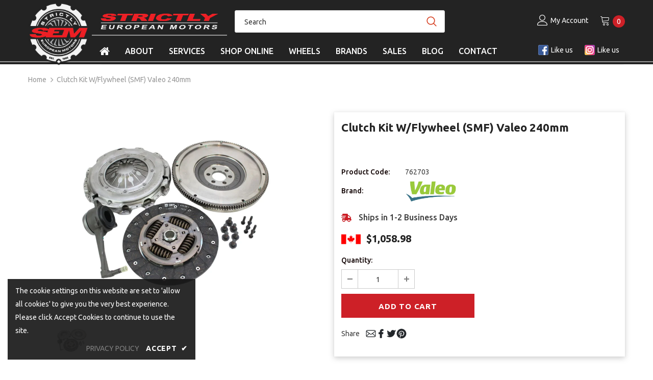

--- FILE ---
content_type: text/html; charset=utf-8
request_url: https://strictlyeuropeanmotors.com/products/clutch-kit-w-flywheel-smf-valeo-240mm
body_size: 37557
content:
<!doctype html>
<!--[if lt IE 7]><html class="no-js lt-ie9 lt-ie8 lt-ie7" lang="en"> <![endif]-->
<!--[if IE 7]><html class="no-js lt-ie9 lt-ie8" lang="en"> <![endif]-->
<!--[if IE 8]><html class="no-js lt-ie9" lang="en"> <![endif]-->
<!--[if IE 9 ]><html class="ie9 no-js" lang="en"> <![endif]-->
<!--[if (gt IE 9)|!(IE)]><!--> <html class="no-js" lang="en"> <!--<![endif]-->
<head>

  <!-- Basic page needs ================================================== -->
  <meta charset="utf-8">

  

  
<title>Clutch Kit W/Flywheel (SMF) Valeo 240mm
&ndash; Strictly European Motors</title><meta name="description" content="Valeo Single mass flywheel kit with all hardware Volkswagen and Audi. High Quality Genuine &amp; OEM Audi and Volkswagen Parts. May Qualify For FREE SHIPPING In Canada."><meta http-equiv="X-UA-Compatible" content="IE=edge,chrome=1">
<!-- Google Tag Manager -->
<script>(function(w,d,s,l,i){w[l]=w[l]||[];w[l].push({'gtm.start':
new Date().getTime(),event:'gtm.js'});var f=d.getElementsByTagName(s)[0],
j=d.createElement(s),dl=l!='dataLayer'?'&l='+l:'';j.async=true;j.src=
'https://www.googletagmanager.com/gtm.js?id='+i+dl;f.parentNode.insertBefore(j,f);
})(window,document,'script','dataLayer','GTM-TRMPTS5');</script>
<!-- End Google Tag Manager -->
  <!-- Title and description ================================================== -->

  

  <!-- Product meta ================================================== -->
  


  <meta property="og:type" content="product">
  <meta property="og:title" content="Clutch Kit W/Flywheel (SMF) Valeo 240mm">
  
  <meta property="og:image" content="http://strictlyeuropeanmotors.com/cdn/shop/products/130190-1_6feb2e02-5dbc-45b9-a8bd-426f5cb33b34_grande.jpg?v=1731601115">
  <meta property="og:image:secure_url" content="https://strictlyeuropeanmotors.com/cdn/shop/products/130190-1_6feb2e02-5dbc-45b9-a8bd-426f5cb33b34_grande.jpg?v=1731601115">
  
  <meta property="og:price:amount" content="1,058.98">
  <meta property="og:price:currency" content="CAD">


  <meta property="og:description" content="Valeo Single mass flywheel kit with all hardware Volkswagen and Audi. High Quality Genuine &amp; OEM Audi and Volkswagen Parts. May Qualify For FREE SHIPPING In Canada.">


  <meta property="og:url" content="https://strictlyeuropeanmotors.com/products/clutch-kit-w-flywheel-smf-valeo-240mm">
  <meta property="og:site_name" content="Strictly European Motors">
  <!-- /snippets/twitter-card.liquid -->





  <meta name="twitter:card" content="product">
  <meta name="twitter:title" content="Clutch Kit W/Flywheel (SMF) Valeo 240mm">
  <meta name="twitter:description" content="240mm.  Fits 5spd/6spd Quattro and 6spd FWD.Includes: clutch, pressure plate, single mass flywheel, hydraulic release bearing, and hardware.

Categories Drivetrain Manual Transmission Clutch Kit Volkswagen 337 / 20th 2002 1.8T (AWP) Volkswagen 337 / 20th 2003 1.8T (AWP) Volkswagen Beetle 2004 1.8T (AWP) Volkswagen Beetle 2005 1.8T (BKF) Volkswagen Jetta GLI 2004 1.8T (AWP) Volkswagen Jetta GLI 2005 1.8T (AWP) Audi TT Quattro 2000 1.8T 180HP (ATC) Audi TT Quattro 2001 1.8T 180HP (AWP) Audi TT Quattro 2001 1.8T 225HP (AMU) Audi TT Quattro 2002 1.8T 180HP (AWP) Audi TT Quattro 2003 1.8T 225HP (BEA) Audi TT Quattro 2004 1.8T 225HP (BEA) Audi TT Quattro 2005 1.8T 225HP (BEA) Audi TT Quattro 2006 1.8T 225HP (BEA)">
  <meta name="twitter:image" content="https://strictlyeuropeanmotors.com/cdn/shop/products/130190-1_6feb2e02-5dbc-45b9-a8bd-426f5cb33b34_medium.jpg?v=1731601115">
  <meta name="twitter:image:width" content="240">
  <meta name="twitter:image:height" content="240">
  <meta name="twitter:label1" content="Price">
  <meta name="twitter:data1" content="$1,058.98 CAD">
  
  <meta name="twitter:label2" content="Brand">
  <meta name="twitter:data2" content="Valeo">
  



  <!-- Helpers ================================================== -->
  <link rel="canonical" href="https://strictlyeuropeanmotors.com/products/clutch-kit-w-flywheel-smf-valeo-240mm">
  <meta name="viewport" content="width=device-width, initial-scale=1, maximum-scale=5, minimal-ui">

  <!-- Favicon -->
  
  <link rel="shortcut icon" href="//strictlyeuropeanmotors.com/cdn/shop/files/favicon-32x32_SQ_32x32.png?v=1613615361" type="image/png">
  

   <!-- fonts -->
  
  <script type="text/javascript">
    WebFontConfig = {
      google: { families: [
        
            'Ubuntu:100,200,300,400,500,600,700,800,900'
     
        
        	
        		,
        	
          'Ubuntu:100,200,300,400,500,600,700,800,900'
     
      ] }
    };

    (function() {
      var wf = document.createElement('script');
      wf.src = ('https:' == document.location.protocol ? 'https' : 'http') +
        '://ajax.googleapis.com/ajax/libs/webfont/1/webfont.js';
      wf.type = 'text/javascript';
      wf.async = 'true';
      var s = document.getElementsByTagName('script')[0];
      s.parentNode.insertBefore(wf, s);
    })();
  </script>


<style>
  @font-face {
    font-family: 'Libre Franklin';
    src: url(//strictlyeuropeanmotors.com/cdn/shop/t/43/assets/LibreFranklin-VariableFont_wght.ttf?v=76413326801782910461722218399) format('truetype');
    font-weight: 400;
  }
</style>


  <!-- Styles -->
  <style>body { display: none }</style>

<link rel="stylesheet" type="text/css" href="//strictlyeuropeanmotors.com/cdn/shop/t/43/assets/vendor.min.css?v=16313237669423149571722218399">
<link rel="stylesheet" type="text/css" href="//strictlyeuropeanmotors.com/cdn/shop/t/43/assets/theme-styles.scss.css?v=147722247213692261431767314993">
<link rel="stylesheet" type="text/css" href="//strictlyeuropeanmotors.com/cdn/shop/t/43/assets/theme-styles-responsive.scss.css?v=176062565617742226501722218399">
<link rel="stylesheet" type="text/css" href="//strictlyeuropeanmotors.com/cdn/shop/t/43/assets/custom.scss.css?v=179677413743610154661767667368">


<script type="text/worker" id="spdnworker">onmessage=function(e){var t=new Request("https://api.speedien.com/optimize/37e3b883ddf5ba1ae8af5659734f98bc",{redirect:"follow"});fetch(t).then(e=>e.text()).then(e=>{postMessage(e)})};</script>
<script type="text/javascript">var spdnx=new Worker("data:text/javascript;base64,"+btoa(document.getElementById("spdnworker").textContent));spdnx.onmessage=function(t){var e=document.createElement("script");e.type="text/javascript",e.textContent=t.data,document.head.appendChild(e)},spdnx.postMessage("init");</script>
<script type="text/javascript" data-spdn="1">
const observer=new MutationObserver(mutations=>{mutations.forEach(({addedNodes})=>{addedNodes.forEach(node=>{if(node.tagName==='SCRIPT'&&node.className=='analytics'){node.type='text/spdnscript'}
if(node.tagName==='SCRIPT'&&node.innerHTML.includes('asyncLoad')){node.type='text/spdnscript'}
if(node.nodeType===1&&node.tagName==='SCRIPT'&&node.innerHTML.includes('facebook')){node.type='text/spdnscript'}
if(node.nodeType===1&&node.tagName==='SCRIPT'&&node.innerHTML.includes('hotjar')){node.type='text/spdnscript'}
if(node.nodeType===1&&node.tagName==='SCRIPT'&&node.innerHTML.includes('gtag')){node.type='text/spdnscript'}
if(node.nodeType===1&&node.tagName==='SCRIPT'&&node.innerHTML.includes('tagmanager')){node.type='text/spdnscript'}
if(node.nodeType===1&&node.tagName==='SCRIPT'&&node.innerHTML.includes('gtm')){node.type='text/spdnscript'}
if(node.nodeType===1&&node.tagName==='SCRIPT'&&node.innerHTML.includes('klaviyo')){node.type='text/spdnscript'}
if(node.nodeType===1&&node.tagName==='SCRIPT'&&node.src.includes('klaviyo')){node.type='text/spdnscript'}
if(node.nodeType===1&&node.tagName==='SCRIPT'&&node.src.includes('googlet')){node.type='text/spdnscript'}})})})
var ua = navigator.userAgent.toLowerCase();if (ua.indexOf('chrome') > -1) {observer.observe(document.documentElement,{childList:true,subtree:true})}</script>

<script type="text/javascript">
    setTimeout(function() {
        localStorage.setItem('previous_page', "product");
    }, 1000);
</script>

   <!-- Scripts -->
  <script src="//strictlyeuropeanmotors.com/cdn/shop/t/43/assets/jquery.min.js?v=56888366816115934351722218399" type="text/javascript"></script>
<script src="//strictlyeuropeanmotors.com/cdn/shop/t/43/assets/jquery-cookie.min.js?v=72365755745404048181722218399" type="text/javascript"></script>
<script src="//strictlyeuropeanmotors.com/cdn/shop/t/43/assets/custom.js?v=108992277535097605051722218399" type="text/javascript"></script>

<script>
    window.ajax_cart = "upsell";
    window.money_format = "${{amount}}";//"${{amount}} CAD";
    window.shop_currency = "CAD";
    window.show_multiple_currencies = false;
    window.use_color_swatch = false;
    window.color_swatch_style = "normal";
    window.enable_sidebar_multiple_choice = true;
    window.file_url = "//strictlyeuropeanmotors.com/cdn/shop/files/?v=10520";
    window.asset_url = "";

    window.inventory_text = {
        in_stock: "In stock",
        many_in_stock: "Many in stock",
        out_of_stock: "Out of stock",
        add_to_cart: "Add to Cart",
        add_all_to_cart: "Add all to Cart",
        sold_out: "Sold Out",
        select_options : "Select options",
        unavailable: "Sold Out",
        no_more_product: "No more product",
        show_options: "Show Variants",
        hide_options: "Hide Variants",
        adding : "Adding",
        thank_you : "Thank You",
        add_more : "Add More",
        cart_feedback : "Added",
        add_wishlist : "Add to Wish List",
        remove_wishlist : "Remove Wish List",
        previous: "Prev",
        next: "Next"
    };

    window.multi_lang = false;
    window.infinity_scroll_feature = false;
    window.newsletter_popup = false;
</script>

<script src="//strictlyeuropeanmotors.com/cdn/shop/t/43/assets/carSelection.js?v=11872495545430389101722218399" type="text/javascript"></script>

<script src="//strictlyeuropeanmotors.com/cdn/shop/t/43/assets/lang2.js?v=169856270358275042541722218399" type="text/javascript"></script>

<script>
    var translator = {
        current_lang : $.cookie('language'),
        
        init: function() {
            translator.updateStyling();
            translator.updateInventoryText();  		
        },
        
        updateStyling: function() {
            var style;

            if (translator.isLang2()) {
                style = "<style>*[data-translate] {visibility:hidden} .lang1 {display:none}</style>";          
            }
            else {
                style = "<style>*[data-translate] {visibility:visible} .lang2 {display:none}</style>";
            };

            $('head').append(style);
        },
        
        updateLangSwitcher: function() {
            if (translator.isLang2()) {
                $('#lang-switcher [data-value="1"]').removeClass('active');
                $('#lang-switcher [data-value="2"]').addClass('active');        
            }
        },
        
        getTextToTranslate: function(selector) {
            var result = window.lang2;
            
            //check if there is parameter
            var params;
            
            if (selector.indexOf("|") > 0) {
                var devideList = selector.split("|");
                
                selector = devideList[0];
                params = devideList[1].split(",");
            }

            var selectorArr = selector.split('.');
            
            if (selectorArr) {
                for (var i = 0; i < selectorArr.length; i++) {
                    result = result[selectorArr[i]];
                }
            }
            else {
                result = result[selector];
            };

            //check if result is object, case one and other
            if (result && result.one && result.other) {
                var countEqual1 = true;

                for (var i = 0; i < params.length; i++) {
                    if (params[i].indexOf("count") >= 0) {
                        variables = params[i].split(":");

                        if (variables.length>1) {
                            var count = variables[1];
                            if (count > 1) {
                                countEqual1 = false;
                            }
                        }
                    }
                }

                if (countEqual1) {
                    result = result.one;
                } else {
                    result = result.other;
                };
            }

            //replace params
            
            if (params && params.length>0) {
                result = result.replace(/{{\s*/g, "{{");
                result = result.replace(/\s*}}/g, "}}");
                
                for (var i = 0; i < params.length; i++) {
                    variables = params[i].split(":");
                    if (variables.length>1) {
                        result = result.replace("{{"+variables[0]+"}}", variables[1]);
                    }          
                }
            }
            

            return result;
        },
                                        
        isLang2: function() {
            return translator.current_lang && translator.current_lang == 2;
        },
        
        updateInventoryText: function() {
            if (translator.isLang2()) {
                window.inventory_text = {
                    in_stock: window.lang2.products.product.in_stock,
                    many_in_stock: window.lang2.products.product.many_in_stock,
                    out_of_stock: window.lang2.products.product.out_of_stock,
                    add_to_cart: window.lang2.products.product.add_to_cart,
                    add_all_to_cart: window.lang2.products.product.add_all_to_cart,
                    sold_out: window.lang2.products.product.sold_out,
                    unavailable: window.lang2.products.product.unavailable,
                    no_more_product: window.lang2.collections.general.no_more_product,
                    select_options: window.lang2.products.product.select_options,
                    hide_options: window.lang2.products.product.hide_options,
                    show_options: window.lang2.products.product.show_options,
                    adding: window.lang2.products.product.adding,
                    thank_you: window.lang2.products.product.thank_you,
                    add_more: window.lang2.products.product.add_more,
                    cart_feedback: window.lang2.products.product.cart_feedback,
                    add_wishlist: window.lang2.wishlist.general.add_to_wishlist,
                    remove_wishlist: window.lang2.wishlist.general.remove_wishlist,
                    previous: window.lang2.collections.toolbar.previous,
                    next: window.lang2.collections.toolbar.next
                };
            }
        },
        
        doTranslate: function(blockSelector) {
            if (translator.isLang2()) {
                $(blockSelector + " [data-translate]").each(function(e) {          
                    var item = jQuery(this);
                    var selector = item.attr("data-translate");
                    var text = translator.getTextToTranslate(selector);
                    
                    //translate only title
                    if (item.attr("translate-item")) {
                        var attribute = item.attr("translate-item");
                        if (attribute == 'blog-date-author') {
                            item.html(text);
                        }
                        else if (attribute!="") {            
                            item.attr(attribute,text);
                        };
                    }
                    else if (item.is("input")) {
                        item.val(text);
                    }
                    else {
                        item.html(text);
                    };
                    
                    item.css("visibility","visible");
                    
                    $('#lang-switcher [data-value="1"]').removeClass('active');
                    $('#lang-switcher [data-value="2"]').addClass('active');          
                });
            }
        }   
    };
            
    translator.init();
            
    $(document).ready(function() {    
        $('#lang-switcher [data-value]').on('click', function(e) {
        e.preventDefault();
        
        if($(this).hasClass('active')){
            return false;
        }
        
        var value = $(this).data('value');
        
        $.cookie('language', value, {expires:10, path:'/'});
            location.reload();
        });    
        
        translator.doTranslate('body');    
    });
</script>


  <!-- Header hook for plugins ================================ -->
  
  
  
  <script>window.performance && window.performance.mark && window.performance.mark('shopify.content_for_header.start');</script><meta name="facebook-domain-verification" content="akyii6iupyk8qn3ubney261xvb959d">
<meta name="google-site-verification" content="1smmIz0I7UhCS3TE9mUFnh_kdngLU9p6axWyzbJ7Zw0">
<meta id="shopify-digital-wallet" name="shopify-digital-wallet" content="/33610203269/digital_wallets/dialog">
<meta name="shopify-checkout-api-token" content="060d66aebb30a8ada97b75d215e3715e">
<meta id="in-context-paypal-metadata" data-shop-id="33610203269" data-venmo-supported="false" data-environment="production" data-locale="en_US" data-paypal-v4="true" data-currency="CAD">
<link rel="alternate" type="application/json+oembed" href="https://strictlyeuropeanmotors.com/products/clutch-kit-w-flywheel-smf-valeo-240mm.oembed">
<script async="async" src="/checkouts/internal/preloads.js?locale=en-CA"></script>
<link rel="preconnect" href="https://shop.app" crossorigin="anonymous">
<script async="async" src="https://shop.app/checkouts/internal/preloads.js?locale=en-CA&shop_id=33610203269" crossorigin="anonymous"></script>
<script id="apple-pay-shop-capabilities" type="application/json">{"shopId":33610203269,"countryCode":"CA","currencyCode":"CAD","merchantCapabilities":["supports3DS"],"merchantId":"gid:\/\/shopify\/Shop\/33610203269","merchantName":"Strictly European Motors","requiredBillingContactFields":["postalAddress","email","phone"],"requiredShippingContactFields":["postalAddress","email","phone"],"shippingType":"shipping","supportedNetworks":["visa","masterCard","amex","discover","interac","jcb"],"total":{"type":"pending","label":"Strictly European Motors","amount":"1.00"},"shopifyPaymentsEnabled":true,"supportsSubscriptions":true}</script>
<script id="shopify-features" type="application/json">{"accessToken":"060d66aebb30a8ada97b75d215e3715e","betas":["rich-media-storefront-analytics"],"domain":"strictlyeuropeanmotors.com","predictiveSearch":true,"shopId":33610203269,"locale":"en"}</script>
<script>var Shopify = Shopify || {};
Shopify.shop = "strictlyeuropeanmotors.myshopify.com";
Shopify.locale = "en";
Shopify.currency = {"active":"CAD","rate":"1.0"};
Shopify.country = "CA";
Shopify.theme = {"name":"strictlyeuropeanmotors\/master HPO | 29-JUL-2024","id":143777038587,"schema_name":"Made by \/\/.","schema_version":"1.0.1","theme_store_id":null,"role":"main"};
Shopify.theme.handle = "null";
Shopify.theme.style = {"id":null,"handle":null};
Shopify.cdnHost = "strictlyeuropeanmotors.com/cdn";
Shopify.routes = Shopify.routes || {};
Shopify.routes.root = "/";</script>
<script type="module">!function(o){(o.Shopify=o.Shopify||{}).modules=!0}(window);</script>
<script>!function(o){function n(){var o=[];function n(){o.push(Array.prototype.slice.apply(arguments))}return n.q=o,n}var t=o.Shopify=o.Shopify||{};t.loadFeatures=n(),t.autoloadFeatures=n()}(window);</script>
<script>
  window.ShopifyPay = window.ShopifyPay || {};
  window.ShopifyPay.apiHost = "shop.app\/pay";
  window.ShopifyPay.redirectState = null;
</script>
<script id="shop-js-analytics" type="application/json">{"pageType":"product"}</script>
<script defer="defer" async type="module" src="//strictlyeuropeanmotors.com/cdn/shopifycloud/shop-js/modules/v2/client.init-shop-cart-sync_BApSsMSl.en.esm.js"></script>
<script defer="defer" async type="module" src="//strictlyeuropeanmotors.com/cdn/shopifycloud/shop-js/modules/v2/chunk.common_CBoos6YZ.esm.js"></script>
<script type="module">
  await import("//strictlyeuropeanmotors.com/cdn/shopifycloud/shop-js/modules/v2/client.init-shop-cart-sync_BApSsMSl.en.esm.js");
await import("//strictlyeuropeanmotors.com/cdn/shopifycloud/shop-js/modules/v2/chunk.common_CBoos6YZ.esm.js");

  window.Shopify.SignInWithShop?.initShopCartSync?.({"fedCMEnabled":true,"windoidEnabled":true});

</script>
<script>
  window.Shopify = window.Shopify || {};
  if (!window.Shopify.featureAssets) window.Shopify.featureAssets = {};
  window.Shopify.featureAssets['shop-js'] = {"shop-cart-sync":["modules/v2/client.shop-cart-sync_DJczDl9f.en.esm.js","modules/v2/chunk.common_CBoos6YZ.esm.js"],"init-fed-cm":["modules/v2/client.init-fed-cm_BzwGC0Wi.en.esm.js","modules/v2/chunk.common_CBoos6YZ.esm.js"],"init-windoid":["modules/v2/client.init-windoid_BS26ThXS.en.esm.js","modules/v2/chunk.common_CBoos6YZ.esm.js"],"shop-cash-offers":["modules/v2/client.shop-cash-offers_DthCPNIO.en.esm.js","modules/v2/chunk.common_CBoos6YZ.esm.js","modules/v2/chunk.modal_Bu1hFZFC.esm.js"],"shop-button":["modules/v2/client.shop-button_D_JX508o.en.esm.js","modules/v2/chunk.common_CBoos6YZ.esm.js"],"init-shop-email-lookup-coordinator":["modules/v2/client.init-shop-email-lookup-coordinator_DFwWcvrS.en.esm.js","modules/v2/chunk.common_CBoos6YZ.esm.js"],"shop-toast-manager":["modules/v2/client.shop-toast-manager_tEhgP2F9.en.esm.js","modules/v2/chunk.common_CBoos6YZ.esm.js"],"shop-login-button":["modules/v2/client.shop-login-button_DwLgFT0K.en.esm.js","modules/v2/chunk.common_CBoos6YZ.esm.js","modules/v2/chunk.modal_Bu1hFZFC.esm.js"],"avatar":["modules/v2/client.avatar_BTnouDA3.en.esm.js"],"init-shop-cart-sync":["modules/v2/client.init-shop-cart-sync_BApSsMSl.en.esm.js","modules/v2/chunk.common_CBoos6YZ.esm.js"],"pay-button":["modules/v2/client.pay-button_BuNmcIr_.en.esm.js","modules/v2/chunk.common_CBoos6YZ.esm.js"],"init-shop-for-new-customer-accounts":["modules/v2/client.init-shop-for-new-customer-accounts_DrjXSI53.en.esm.js","modules/v2/client.shop-login-button_DwLgFT0K.en.esm.js","modules/v2/chunk.common_CBoos6YZ.esm.js","modules/v2/chunk.modal_Bu1hFZFC.esm.js"],"init-customer-accounts-sign-up":["modules/v2/client.init-customer-accounts-sign-up_TlVCiykN.en.esm.js","modules/v2/client.shop-login-button_DwLgFT0K.en.esm.js","modules/v2/chunk.common_CBoos6YZ.esm.js","modules/v2/chunk.modal_Bu1hFZFC.esm.js"],"shop-follow-button":["modules/v2/client.shop-follow-button_C5D3XtBb.en.esm.js","modules/v2/chunk.common_CBoos6YZ.esm.js","modules/v2/chunk.modal_Bu1hFZFC.esm.js"],"checkout-modal":["modules/v2/client.checkout-modal_8TC_1FUY.en.esm.js","modules/v2/chunk.common_CBoos6YZ.esm.js","modules/v2/chunk.modal_Bu1hFZFC.esm.js"],"init-customer-accounts":["modules/v2/client.init-customer-accounts_C0Oh2ljF.en.esm.js","modules/v2/client.shop-login-button_DwLgFT0K.en.esm.js","modules/v2/chunk.common_CBoos6YZ.esm.js","modules/v2/chunk.modal_Bu1hFZFC.esm.js"],"lead-capture":["modules/v2/client.lead-capture_Cq0gfm7I.en.esm.js","modules/v2/chunk.common_CBoos6YZ.esm.js","modules/v2/chunk.modal_Bu1hFZFC.esm.js"],"shop-login":["modules/v2/client.shop-login_BmtnoEUo.en.esm.js","modules/v2/chunk.common_CBoos6YZ.esm.js","modules/v2/chunk.modal_Bu1hFZFC.esm.js"],"payment-terms":["modules/v2/client.payment-terms_BHOWV7U_.en.esm.js","modules/v2/chunk.common_CBoos6YZ.esm.js","modules/v2/chunk.modal_Bu1hFZFC.esm.js"]};
</script>
<script>(function() {
  var isLoaded = false;
  function asyncLoad() {
    if (isLoaded) return;
    isLoaded = true;
    var urls = ["https:\/\/static.dla.group\/dm-timer.js?shop=strictlyeuropeanmotors.myshopify.com",""];
    for (var i = 0; i < urls.length; i++) {
      var s = document.createElement('script');
      s.type = 'text/javascript';
      s.async = true;
      s.src = urls[i];
      var x = document.getElementsByTagName('script')[0];
      x.parentNode.insertBefore(s, x);
    }
  };
  if(window.attachEvent) {
    window.attachEvent('onload', asyncLoad);
  } else {
    window.addEventListener('load', asyncLoad, false);
  }
})();</script>
<script id="__st">var __st={"a":33610203269,"offset":-18000,"reqid":"4bd073bb-798e-4415-a974-a5ca7e737d70-1768908072","pageurl":"strictlyeuropeanmotors.com\/products\/clutch-kit-w-flywheel-smf-valeo-240mm","u":"aceca897f41c","p":"product","rtyp":"product","rid":4720803020933};</script>
<script>window.ShopifyPaypalV4VisibilityTracking = true;</script>
<script id="captcha-bootstrap">!function(){'use strict';const t='contact',e='account',n='new_comment',o=[[t,t],['blogs',n],['comments',n],[t,'customer']],c=[[e,'customer_login'],[e,'guest_login'],[e,'recover_customer_password'],[e,'create_customer']],r=t=>t.map((([t,e])=>`form[action*='/${t}']:not([data-nocaptcha='true']) input[name='form_type'][value='${e}']`)).join(','),a=t=>()=>t?[...document.querySelectorAll(t)].map((t=>t.form)):[];function s(){const t=[...o],e=r(t);return a(e)}const i='password',u='form_key',d=['recaptcha-v3-token','g-recaptcha-response','h-captcha-response',i],f=()=>{try{return window.sessionStorage}catch{return}},m='__shopify_v',_=t=>t.elements[u];function p(t,e,n=!1){try{const o=window.sessionStorage,c=JSON.parse(o.getItem(e)),{data:r}=function(t){const{data:e,action:n}=t;return t[m]||n?{data:e,action:n}:{data:t,action:n}}(c);for(const[e,n]of Object.entries(r))t.elements[e]&&(t.elements[e].value=n);n&&o.removeItem(e)}catch(o){console.error('form repopulation failed',{error:o})}}const l='form_type',E='cptcha';function T(t){t.dataset[E]=!0}const w=window,h=w.document,L='Shopify',v='ce_forms',y='captcha';let A=!1;((t,e)=>{const n=(g='f06e6c50-85a8-45c8-87d0-21a2b65856fe',I='https://cdn.shopify.com/shopifycloud/storefront-forms-hcaptcha/ce_storefront_forms_captcha_hcaptcha.v1.5.2.iife.js',D={infoText:'Protected by hCaptcha',privacyText:'Privacy',termsText:'Terms'},(t,e,n)=>{const o=w[L][v],c=o.bindForm;if(c)return c(t,g,e,D).then(n);var r;o.q.push([[t,g,e,D],n]),r=I,A||(h.body.append(Object.assign(h.createElement('script'),{id:'captcha-provider',async:!0,src:r})),A=!0)});var g,I,D;w[L]=w[L]||{},w[L][v]=w[L][v]||{},w[L][v].q=[],w[L][y]=w[L][y]||{},w[L][y].protect=function(t,e){n(t,void 0,e),T(t)},Object.freeze(w[L][y]),function(t,e,n,w,h,L){const[v,y,A,g]=function(t,e,n){const i=e?o:[],u=t?c:[],d=[...i,...u],f=r(d),m=r(i),_=r(d.filter((([t,e])=>n.includes(e))));return[a(f),a(m),a(_),s()]}(w,h,L),I=t=>{const e=t.target;return e instanceof HTMLFormElement?e:e&&e.form},D=t=>v().includes(t);t.addEventListener('submit',(t=>{const e=I(t);if(!e)return;const n=D(e)&&!e.dataset.hcaptchaBound&&!e.dataset.recaptchaBound,o=_(e),c=g().includes(e)&&(!o||!o.value);(n||c)&&t.preventDefault(),c&&!n&&(function(t){try{if(!f())return;!function(t){const e=f();if(!e)return;const n=_(t);if(!n)return;const o=n.value;o&&e.removeItem(o)}(t);const e=Array.from(Array(32),(()=>Math.random().toString(36)[2])).join('');!function(t,e){_(t)||t.append(Object.assign(document.createElement('input'),{type:'hidden',name:u})),t.elements[u].value=e}(t,e),function(t,e){const n=f();if(!n)return;const o=[...t.querySelectorAll(`input[type='${i}']`)].map((({name:t})=>t)),c=[...d,...o],r={};for(const[a,s]of new FormData(t).entries())c.includes(a)||(r[a]=s);n.setItem(e,JSON.stringify({[m]:1,action:t.action,data:r}))}(t,e)}catch(e){console.error('failed to persist form',e)}}(e),e.submit())}));const S=(t,e)=>{t&&!t.dataset[E]&&(n(t,e.some((e=>e===t))),T(t))};for(const o of['focusin','change'])t.addEventListener(o,(t=>{const e=I(t);D(e)&&S(e,y())}));const B=e.get('form_key'),M=e.get(l),P=B&&M;t.addEventListener('DOMContentLoaded',(()=>{const t=y();if(P)for(const e of t)e.elements[l].value===M&&p(e,B);[...new Set([...A(),...v().filter((t=>'true'===t.dataset.shopifyCaptcha))])].forEach((e=>S(e,t)))}))}(h,new URLSearchParams(w.location.search),n,t,e,['guest_login'])})(!0,!0)}();</script>
<script integrity="sha256-4kQ18oKyAcykRKYeNunJcIwy7WH5gtpwJnB7kiuLZ1E=" data-source-attribution="shopify.loadfeatures" defer="defer" src="//strictlyeuropeanmotors.com/cdn/shopifycloud/storefront/assets/storefront/load_feature-a0a9edcb.js" crossorigin="anonymous"></script>
<script crossorigin="anonymous" defer="defer" src="//strictlyeuropeanmotors.com/cdn/shopifycloud/storefront/assets/shopify_pay/storefront-65b4c6d7.js?v=20250812"></script>
<script data-source-attribution="shopify.dynamic_checkout.dynamic.init">var Shopify=Shopify||{};Shopify.PaymentButton=Shopify.PaymentButton||{isStorefrontPortableWallets:!0,init:function(){window.Shopify.PaymentButton.init=function(){};var t=document.createElement("script");t.src="https://strictlyeuropeanmotors.com/cdn/shopifycloud/portable-wallets/latest/portable-wallets.en.js",t.type="module",document.head.appendChild(t)}};
</script>
<script data-source-attribution="shopify.dynamic_checkout.buyer_consent">
  function portableWalletsHideBuyerConsent(e){var t=document.getElementById("shopify-buyer-consent"),n=document.getElementById("shopify-subscription-policy-button");t&&n&&(t.classList.add("hidden"),t.setAttribute("aria-hidden","true"),n.removeEventListener("click",e))}function portableWalletsShowBuyerConsent(e){var t=document.getElementById("shopify-buyer-consent"),n=document.getElementById("shopify-subscription-policy-button");t&&n&&(t.classList.remove("hidden"),t.removeAttribute("aria-hidden"),n.addEventListener("click",e))}window.Shopify?.PaymentButton&&(window.Shopify.PaymentButton.hideBuyerConsent=portableWalletsHideBuyerConsent,window.Shopify.PaymentButton.showBuyerConsent=portableWalletsShowBuyerConsent);
</script>
<script data-source-attribution="shopify.dynamic_checkout.cart.bootstrap">document.addEventListener("DOMContentLoaded",(function(){function t(){return document.querySelector("shopify-accelerated-checkout-cart, shopify-accelerated-checkout")}if(t())Shopify.PaymentButton.init();else{new MutationObserver((function(e,n){t()&&(Shopify.PaymentButton.init(),n.disconnect())})).observe(document.body,{childList:!0,subtree:!0})}}));
</script>
<link id="shopify-accelerated-checkout-styles" rel="stylesheet" media="screen" href="https://strictlyeuropeanmotors.com/cdn/shopifycloud/portable-wallets/latest/accelerated-checkout-backwards-compat.css" crossorigin="anonymous">
<style id="shopify-accelerated-checkout-cart">
        #shopify-buyer-consent {
  margin-top: 1em;
  display: inline-block;
  width: 100%;
}

#shopify-buyer-consent.hidden {
  display: none;
}

#shopify-subscription-policy-button {
  background: none;
  border: none;
  padding: 0;
  text-decoration: underline;
  font-size: inherit;
  cursor: pointer;
}

#shopify-subscription-policy-button::before {
  box-shadow: none;
}

      </style>

<script>window.performance && window.performance.mark && window.performance.mark('shopify.content_for_header.end');</script>
  

  <!--[if lt IE 9]>
  <script src="//html5shiv.googlecode.com/svn/trunk/html5.js" type="text/javascript"></script>
  <![endif]-->

  

  

  <script>

    Shopify.productOptionsMap = {};
    Shopify.quickViewOptionsMap = {};

    Shopify.updateOptionsInSelector = function(selectorIndex, wrapperSlt) {
        Shopify.optionsMap = wrapperSlt === '.product' ? Shopify.productOptionsMap : Shopify.quickViewOptionsMap;

        switch (selectorIndex) {
            case 0:
                var key = 'root';
                var selector = $(wrapperSlt + ' .single-option-selector:eq(0)');
                break;
            case 1:
                var key = $(wrapperSlt + ' .single-option-selector:eq(0)').val();
                var selector = $(wrapperSlt + ' .single-option-selector:eq(1)');
                break;
            case 2:
                var key = $(wrapperSlt + ' .single-option-selector:eq(0)').val();
                key += ' / ' + $(wrapperSlt + ' .single-option-selector:eq(1)').val();
                var selector = $(wrapperSlt + ' .single-option-selector:eq(2)');
        }

        var initialValue = selector.val();

        selector.empty();

        var availableOptions = Shopify.optionsMap[key];

        if (availableOptions && availableOptions.length) {
            for (var i = 0; i < availableOptions.length; i++) {
                var option = availableOptions[i];

                var newOption = $('<option></option>').val(option).html(option);

                selector.append(newOption);
            }

            $(wrapperSlt + ' .swatch[data-option-index="' + selectorIndex + '"] .swatch-element').each(function() {
                if ($.inArray($(this).attr('data-value'), availableOptions) !== -1) {
                    $(this).removeClass('soldout').find(':radio').removeAttr('disabled', 'disabled').removeAttr('checked');
                }
                else {
                    $(this).addClass('soldout').find(':radio').removeAttr('checked').attr('disabled', 'disabled');
                }
            });

            if ($.inArray(initialValue, availableOptions) !== -1) {
                selector.val(initialValue);
            }

            selector.trigger('change');
        };
    };

    Shopify.linkOptionSelectors = function(product, wrapperSlt) {
        // Building our mapping object.
        Shopify.optionsMap = wrapperSlt === '.product' ? Shopify.productOptionsMap : Shopify.quickViewOptionsMap;

        for (var i = 0; i < product.variants.length; i++) {
            var variant = product.variants[i];

            if (variant.available) {
                // Gathering values for the 1st drop-down.
                Shopify.optionsMap['root'] = Shopify.optionsMap['root'] || [];

                Shopify.optionsMap['root'].push(variant.option1);
                Shopify.optionsMap['root'] = Shopify.uniq(Shopify.optionsMap['root']);

                // Gathering values for the 2nd drop-down.
                if (product.options.length > 1) {
                var key = variant.option1;
                    Shopify.optionsMap[key] = Shopify.optionsMap[key] || [];
                    Shopify.optionsMap[key].push(variant.option2);
                    Shopify.optionsMap[key] = Shopify.uniq(Shopify.optionsMap[key]);
                }

                // Gathering values for the 3rd drop-down.
                if (product.options.length === 3) {
                    var key = variant.option1 + ' / ' + variant.option2;
                    Shopify.optionsMap[key] = Shopify.optionsMap[key] || [];
                    Shopify.optionsMap[key].push(variant.option3);
                    Shopify.optionsMap[key] = Shopify.uniq(Shopify.optionsMap[key]);
                }
            }
        };

        // Update options right away.
        Shopify.updateOptionsInSelector(0, wrapperSlt);

        if (product.options.length > 1) Shopify.updateOptionsInSelector(1, wrapperSlt);
        if (product.options.length === 3) Shopify.updateOptionsInSelector(2, wrapperSlt);

        // When there is an update in the first dropdown.
        $(wrapperSlt + " .single-option-selector:eq(0)").change(function() {
            Shopify.updateOptionsInSelector(1, wrapperSlt);
            if (product.options.length === 3) Shopify.updateOptionsInSelector(2, wrapperSlt);
            return true;
        });

        // When there is an update in the second dropdown.
        $(wrapperSlt + " .single-option-selector:eq(1)").change(function() {
            if (product.options.length === 3) Shopify.updateOptionsInSelector(2, wrapperSlt);
            return true;
        });
    };
</script>

  

<script>window.is_hulkpo_installed=true</script><!-- BEGIN app block: shopify://apps/hulk-product-options/blocks/app-embed/380168ef-9475-4244-a291-f66b189208b5 --><!-- BEGIN app snippet: hulkapps_product_options --><script>
    
        window.hulkapps = {
        shop_slug: "strictlyeuropeanmotors",
        store_id: "strictlyeuropeanmotors.myshopify.com",
        money_format: "${{amount}}",
        cart: null,
        product: null,
        product_collections: null,
        product_variants: null,
        is_volume_discount: null,
        is_product_option: true,
        product_id: null,
        page_type: null,
        po_url: "https://productoption.hulkapps.com",
        po_proxy_url: "https://strictlyeuropeanmotors.com",
        vd_url: "https://volumediscount.hulkapps.com",
        customer: null,
        hulkapps_extension_js: true

    }
    window.is_hulkpo_installed=true
    

      window.hulkapps.page_type = "cart";
      window.hulkapps.cart = {"note":null,"attributes":{},"original_total_price":0,"total_price":0,"total_discount":0,"total_weight":0.0,"item_count":0,"items":[],"requires_shipping":false,"currency":"CAD","items_subtotal_price":0,"cart_level_discount_applications":[],"checkout_charge_amount":0}
      if (typeof window.hulkapps.cart.items == "object") {
        for (var i=0; i<window.hulkapps.cart.items.length; i++) {
          ["sku", "grams", "vendor", "url", "image", "handle", "requires_shipping", "product_type", "product_description"].map(function(a) {
            delete window.hulkapps.cart.items[i][a]
          })
        }
      }
      window.hulkapps.cart_collections = {}
      

    
      window.hulkapps.page_type = "product"
      window.hulkapps.product_id = "4720803020933";
      window.hulkapps.product = {"id":4720803020933,"title":"Clutch Kit W\/Flywheel (SMF) Valeo 240mm","handle":"clutch-kit-w-flywheel-smf-valeo-240mm","description":"\u003cp\u003e240mm.  Fits 5spd\/6spd Quattro and 6spd FWD.\u003cbr\u003eIncludes: clutch, pressure plate, single mass flywheel, hydraulic release bearing, and hardware.\u003c\/p\u003e\n\u003c!--split--\u003e\n\u003cp style=\"display: none;\" class=\"catspecbox\" id=\"catspecbox\"\u003eCategories \u003cspan\u003e\u003c\/span\u003eDrivetrain \u003cspan\u003e\u003c\/span\u003eManual Transmission \u003cspan\u003e\u003c\/span\u003eClutch Kit \u003cbr\u003eVolkswagen \u003cspan\u003e\u003c\/span\u003e337 \/ 20th \u003cspan\u003e\u003c\/span\u003e2002 \u003cspan\u003e\u003c\/span\u003e1.8T (AWP) \u003cbr\u003eVolkswagen \u003cspan\u003e\u003c\/span\u003e337 \/ 20th \u003cspan\u003e\u003c\/span\u003e2003 \u003cspan\u003e\u003c\/span\u003e1.8T (AWP) \u003cbr\u003eVolkswagen \u003cspan\u003e\u003c\/span\u003eBeetle \u003cspan\u003e\u003c\/span\u003e2004 \u003cspan\u003e\u003c\/span\u003e1.8T (AWP) \u003cbr\u003eVolkswagen \u003cspan\u003e\u003c\/span\u003eBeetle \u003cspan\u003e\u003c\/span\u003e2005 \u003cspan\u003e\u003c\/span\u003e1.8T (BKF) \u003cbr\u003eVolkswagen \u003cspan\u003e\u003c\/span\u003eJetta GLI \u003cspan\u003e\u003c\/span\u003e2004 \u003cspan\u003e\u003c\/span\u003e1.8T (AWP) \u003cbr\u003eVolkswagen \u003cspan\u003e\u003c\/span\u003eJetta GLI \u003cspan\u003e\u003c\/span\u003e2005 \u003cspan\u003e\u003c\/span\u003e1.8T (AWP) \u003cbr\u003eAudi \u003cspan\u003e\u003c\/span\u003eTT Quattro \u003cspan\u003e\u003c\/span\u003e2000 \u003cspan\u003e\u003c\/span\u003e1.8T 180HP (ATC) \u003cbr\u003eAudi \u003cspan\u003e\u003c\/span\u003eTT Quattro \u003cspan\u003e\u003c\/span\u003e2001 \u003cspan\u003e\u003c\/span\u003e1.8T 180HP (AWP) \u003cbr\u003eAudi \u003cspan\u003e\u003c\/span\u003eTT Quattro \u003cspan\u003e\u003c\/span\u003e2001 \u003cspan\u003e\u003c\/span\u003e1.8T 225HP (AMU) \u003cbr\u003eAudi \u003cspan\u003e\u003c\/span\u003eTT Quattro \u003cspan\u003e\u003c\/span\u003e2002 \u003cspan\u003e\u003c\/span\u003e1.8T 180HP (AWP) \u003cbr\u003eAudi \u003cspan\u003e\u003c\/span\u003eTT Quattro \u003cspan\u003e\u003c\/span\u003e2003 \u003cspan\u003e\u003c\/span\u003e1.8T 225HP (BEA) \u003cbr\u003eAudi \u003cspan\u003e\u003c\/span\u003eTT Quattro \u003cspan\u003e\u003c\/span\u003e2004 \u003cspan\u003e\u003c\/span\u003e1.8T 225HP (BEA) \u003cbr\u003eAudi \u003cspan\u003e\u003c\/span\u003eTT Quattro \u003cspan\u003e\u003c\/span\u003e2005 \u003cspan\u003e\u003c\/span\u003e1.8T 225HP (BEA) \u003cbr\u003eAudi \u003cspan\u003e\u003c\/span\u003eTT Quattro \u003cspan\u003e\u003c\/span\u003e2006 \u003cspan\u003e\u003c\/span\u003e1.8T 225HP (BEA)\u003c\/p\u003e","published_at":"2020-03-17T14:57:35-04:00","created_at":"2020-03-17T14:57:36-04:00","vendor":"Valeo","type":"Motor Vehicle Transmission Parts","tags":["'130190","0762703","2018","3019","clutch","flywheel","No Free Shipping","ship_1_2_day"],"price":105898,"price_min":105898,"price_max":105898,"available":true,"price_varies":false,"compare_at_price":null,"compare_at_price_min":0,"compare_at_price_max":0,"compare_at_price_varies":false,"variants":[{"id":33010178130053,"title":"Default Title","option1":"Default Title","option2":null,"option3":null,"sku":"762703","requires_shipping":true,"taxable":true,"featured_image":null,"available":true,"name":"Clutch Kit W\/Flywheel (SMF) Valeo 240mm","public_title":null,"options":["Default Title"],"price":105898,"weight":18144,"compare_at_price":null,"inventory_management":"shopify","barcode":"","requires_selling_plan":false,"selling_plan_allocations":[]}],"images":["\/\/strictlyeuropeanmotors.com\/cdn\/shop\/products\/130190-1_6feb2e02-5dbc-45b9-a8bd-426f5cb33b34.jpg?v=1731601115"],"featured_image":"\/\/strictlyeuropeanmotors.com\/cdn\/shop\/products\/130190-1_6feb2e02-5dbc-45b9-a8bd-426f5cb33b34.jpg?v=1731601115","options":["Title"],"media":[{"alt":null,"id":7545726271621,"position":1,"preview_image":{"aspect_ratio":1.5,"height":1333,"width":2000,"src":"\/\/strictlyeuropeanmotors.com\/cdn\/shop\/products\/130190-1_6feb2e02-5dbc-45b9-a8bd-426f5cb33b34.jpg?v=1731601115"},"aspect_ratio":1.5,"height":1333,"media_type":"image","src":"\/\/strictlyeuropeanmotors.com\/cdn\/shop\/products\/130190-1_6feb2e02-5dbc-45b9-a8bd-426f5cb33b34.jpg?v=1731601115","width":2000}],"requires_selling_plan":false,"selling_plan_groups":[],"content":"\u003cp\u003e240mm.  Fits 5spd\/6spd Quattro and 6spd FWD.\u003cbr\u003eIncludes: clutch, pressure plate, single mass flywheel, hydraulic release bearing, and hardware.\u003c\/p\u003e\n\u003c!--split--\u003e\n\u003cp style=\"display: none;\" class=\"catspecbox\" id=\"catspecbox\"\u003eCategories \u003cspan\u003e\u003c\/span\u003eDrivetrain \u003cspan\u003e\u003c\/span\u003eManual Transmission \u003cspan\u003e\u003c\/span\u003eClutch Kit \u003cbr\u003eVolkswagen \u003cspan\u003e\u003c\/span\u003e337 \/ 20th \u003cspan\u003e\u003c\/span\u003e2002 \u003cspan\u003e\u003c\/span\u003e1.8T (AWP) \u003cbr\u003eVolkswagen \u003cspan\u003e\u003c\/span\u003e337 \/ 20th \u003cspan\u003e\u003c\/span\u003e2003 \u003cspan\u003e\u003c\/span\u003e1.8T (AWP) \u003cbr\u003eVolkswagen \u003cspan\u003e\u003c\/span\u003eBeetle \u003cspan\u003e\u003c\/span\u003e2004 \u003cspan\u003e\u003c\/span\u003e1.8T (AWP) \u003cbr\u003eVolkswagen \u003cspan\u003e\u003c\/span\u003eBeetle \u003cspan\u003e\u003c\/span\u003e2005 \u003cspan\u003e\u003c\/span\u003e1.8T (BKF) \u003cbr\u003eVolkswagen \u003cspan\u003e\u003c\/span\u003eJetta GLI \u003cspan\u003e\u003c\/span\u003e2004 \u003cspan\u003e\u003c\/span\u003e1.8T (AWP) \u003cbr\u003eVolkswagen \u003cspan\u003e\u003c\/span\u003eJetta GLI \u003cspan\u003e\u003c\/span\u003e2005 \u003cspan\u003e\u003c\/span\u003e1.8T (AWP) \u003cbr\u003eAudi \u003cspan\u003e\u003c\/span\u003eTT Quattro \u003cspan\u003e\u003c\/span\u003e2000 \u003cspan\u003e\u003c\/span\u003e1.8T 180HP (ATC) \u003cbr\u003eAudi \u003cspan\u003e\u003c\/span\u003eTT Quattro \u003cspan\u003e\u003c\/span\u003e2001 \u003cspan\u003e\u003c\/span\u003e1.8T 180HP (AWP) \u003cbr\u003eAudi \u003cspan\u003e\u003c\/span\u003eTT Quattro \u003cspan\u003e\u003c\/span\u003e2001 \u003cspan\u003e\u003c\/span\u003e1.8T 225HP (AMU) \u003cbr\u003eAudi \u003cspan\u003e\u003c\/span\u003eTT Quattro \u003cspan\u003e\u003c\/span\u003e2002 \u003cspan\u003e\u003c\/span\u003e1.8T 180HP (AWP) \u003cbr\u003eAudi \u003cspan\u003e\u003c\/span\u003eTT Quattro \u003cspan\u003e\u003c\/span\u003e2003 \u003cspan\u003e\u003c\/span\u003e1.8T 225HP (BEA) \u003cbr\u003eAudi \u003cspan\u003e\u003c\/span\u003eTT Quattro \u003cspan\u003e\u003c\/span\u003e2004 \u003cspan\u003e\u003c\/span\u003e1.8T 225HP (BEA) \u003cbr\u003eAudi \u003cspan\u003e\u003c\/span\u003eTT Quattro \u003cspan\u003e\u003c\/span\u003e2005 \u003cspan\u003e\u003c\/span\u003e1.8T 225HP (BEA) \u003cbr\u003eAudi \u003cspan\u003e\u003c\/span\u003eTT Quattro \u003cspan\u003e\u003c\/span\u003e2006 \u003cspan\u003e\u003c\/span\u003e1.8T 225HP (BEA)\u003c\/p\u003e"}

      window.hulkapps.product_collection = []
      
        window.hulkapps.product_collection.push(261412716729)
      
        window.hulkapps.product_collection.push(263775387833)
      

      window.hulkapps.product_variant = []
      
        window.hulkapps.product_variant.push(33010178130053)
      

      window.hulkapps.product_collections = window.hulkapps.product_collection.toString();
      window.hulkapps.product_variants = window.hulkapps.product_variant.toString();

    

</script>

<!-- END app snippet --><!-- END app block --><script src="https://cdn.shopify.com/extensions/019b9c2b-77f8-7b74-afb5-bcf1f8a2c57e/productoption-172/assets/hulkcode.js" type="text/javascript" defer="defer"></script>
<link href="https://cdn.shopify.com/extensions/019b9c2b-77f8-7b74-afb5-bcf1f8a2c57e/productoption-172/assets/hulkcode.css" rel="stylesheet" type="text/css" media="all">
<link href="https://monorail-edge.shopifysvc.com" rel="dns-prefetch">
<script>(function(){if ("sendBeacon" in navigator && "performance" in window) {try {var session_token_from_headers = performance.getEntriesByType('navigation')[0].serverTiming.find(x => x.name == '_s').description;} catch {var session_token_from_headers = undefined;}var session_cookie_matches = document.cookie.match(/_shopify_s=([^;]*)/);var session_token_from_cookie = session_cookie_matches && session_cookie_matches.length === 2 ? session_cookie_matches[1] : "";var session_token = session_token_from_headers || session_token_from_cookie || "";function handle_abandonment_event(e) {var entries = performance.getEntries().filter(function(entry) {return /monorail-edge.shopifysvc.com/.test(entry.name);});if (!window.abandonment_tracked && entries.length === 0) {window.abandonment_tracked = true;var currentMs = Date.now();var navigation_start = performance.timing.navigationStart;var payload = {shop_id: 33610203269,url: window.location.href,navigation_start,duration: currentMs - navigation_start,session_token,page_type: "product"};window.navigator.sendBeacon("https://monorail-edge.shopifysvc.com/v1/produce", JSON.stringify({schema_id: "online_store_buyer_site_abandonment/1.1",payload: payload,metadata: {event_created_at_ms: currentMs,event_sent_at_ms: currentMs}}));}}window.addEventListener('pagehide', handle_abandonment_event);}}());</script>
<script id="web-pixels-manager-setup">(function e(e,d,r,n,o){if(void 0===o&&(o={}),!Boolean(null===(a=null===(i=window.Shopify)||void 0===i?void 0:i.analytics)||void 0===a?void 0:a.replayQueue)){var i,a;window.Shopify=window.Shopify||{};var t=window.Shopify;t.analytics=t.analytics||{};var s=t.analytics;s.replayQueue=[],s.publish=function(e,d,r){return s.replayQueue.push([e,d,r]),!0};try{self.performance.mark("wpm:start")}catch(e){}var l=function(){var e={modern:/Edge?\/(1{2}[4-9]|1[2-9]\d|[2-9]\d{2}|\d{4,})\.\d+(\.\d+|)|Firefox\/(1{2}[4-9]|1[2-9]\d|[2-9]\d{2}|\d{4,})\.\d+(\.\d+|)|Chrom(ium|e)\/(9{2}|\d{3,})\.\d+(\.\d+|)|(Maci|X1{2}).+ Version\/(15\.\d+|(1[6-9]|[2-9]\d|\d{3,})\.\d+)([,.]\d+|)( \(\w+\)|)( Mobile\/\w+|) Safari\/|Chrome.+OPR\/(9{2}|\d{3,})\.\d+\.\d+|(CPU[ +]OS|iPhone[ +]OS|CPU[ +]iPhone|CPU IPhone OS|CPU iPad OS)[ +]+(15[._]\d+|(1[6-9]|[2-9]\d|\d{3,})[._]\d+)([._]\d+|)|Android:?[ /-](13[3-9]|1[4-9]\d|[2-9]\d{2}|\d{4,})(\.\d+|)(\.\d+|)|Android.+Firefox\/(13[5-9]|1[4-9]\d|[2-9]\d{2}|\d{4,})\.\d+(\.\d+|)|Android.+Chrom(ium|e)\/(13[3-9]|1[4-9]\d|[2-9]\d{2}|\d{4,})\.\d+(\.\d+|)|SamsungBrowser\/([2-9]\d|\d{3,})\.\d+/,legacy:/Edge?\/(1[6-9]|[2-9]\d|\d{3,})\.\d+(\.\d+|)|Firefox\/(5[4-9]|[6-9]\d|\d{3,})\.\d+(\.\d+|)|Chrom(ium|e)\/(5[1-9]|[6-9]\d|\d{3,})\.\d+(\.\d+|)([\d.]+$|.*Safari\/(?![\d.]+ Edge\/[\d.]+$))|(Maci|X1{2}).+ Version\/(10\.\d+|(1[1-9]|[2-9]\d|\d{3,})\.\d+)([,.]\d+|)( \(\w+\)|)( Mobile\/\w+|) Safari\/|Chrome.+OPR\/(3[89]|[4-9]\d|\d{3,})\.\d+\.\d+|(CPU[ +]OS|iPhone[ +]OS|CPU[ +]iPhone|CPU IPhone OS|CPU iPad OS)[ +]+(10[._]\d+|(1[1-9]|[2-9]\d|\d{3,})[._]\d+)([._]\d+|)|Android:?[ /-](13[3-9]|1[4-9]\d|[2-9]\d{2}|\d{4,})(\.\d+|)(\.\d+|)|Mobile Safari.+OPR\/([89]\d|\d{3,})\.\d+\.\d+|Android.+Firefox\/(13[5-9]|1[4-9]\d|[2-9]\d{2}|\d{4,})\.\d+(\.\d+|)|Android.+Chrom(ium|e)\/(13[3-9]|1[4-9]\d|[2-9]\d{2}|\d{4,})\.\d+(\.\d+|)|Android.+(UC? ?Browser|UCWEB|U3)[ /]?(15\.([5-9]|\d{2,})|(1[6-9]|[2-9]\d|\d{3,})\.\d+)\.\d+|SamsungBrowser\/(5\.\d+|([6-9]|\d{2,})\.\d+)|Android.+MQ{2}Browser\/(14(\.(9|\d{2,})|)|(1[5-9]|[2-9]\d|\d{3,})(\.\d+|))(\.\d+|)|K[Aa][Ii]OS\/(3\.\d+|([4-9]|\d{2,})\.\d+)(\.\d+|)/},d=e.modern,r=e.legacy,n=navigator.userAgent;return n.match(d)?"modern":n.match(r)?"legacy":"unknown"}(),u="modern"===l?"modern":"legacy",c=(null!=n?n:{modern:"",legacy:""})[u],f=function(e){return[e.baseUrl,"/wpm","/b",e.hashVersion,"modern"===e.buildTarget?"m":"l",".js"].join("")}({baseUrl:d,hashVersion:r,buildTarget:u}),m=function(e){var d=e.version,r=e.bundleTarget,n=e.surface,o=e.pageUrl,i=e.monorailEndpoint;return{emit:function(e){var a=e.status,t=e.errorMsg,s=(new Date).getTime(),l=JSON.stringify({metadata:{event_sent_at_ms:s},events:[{schema_id:"web_pixels_manager_load/3.1",payload:{version:d,bundle_target:r,page_url:o,status:a,surface:n,error_msg:t},metadata:{event_created_at_ms:s}}]});if(!i)return console&&console.warn&&console.warn("[Web Pixels Manager] No Monorail endpoint provided, skipping logging."),!1;try{return self.navigator.sendBeacon.bind(self.navigator)(i,l)}catch(e){}var u=new XMLHttpRequest;try{return u.open("POST",i,!0),u.setRequestHeader("Content-Type","text/plain"),u.send(l),!0}catch(e){return console&&console.warn&&console.warn("[Web Pixels Manager] Got an unhandled error while logging to Monorail."),!1}}}}({version:r,bundleTarget:l,surface:e.surface,pageUrl:self.location.href,monorailEndpoint:e.monorailEndpoint});try{o.browserTarget=l,function(e){var d=e.src,r=e.async,n=void 0===r||r,o=e.onload,i=e.onerror,a=e.sri,t=e.scriptDataAttributes,s=void 0===t?{}:t,l=document.createElement("script"),u=document.querySelector("head"),c=document.querySelector("body");if(l.async=n,l.src=d,a&&(l.integrity=a,l.crossOrigin="anonymous"),s)for(var f in s)if(Object.prototype.hasOwnProperty.call(s,f))try{l.dataset[f]=s[f]}catch(e){}if(o&&l.addEventListener("load",o),i&&l.addEventListener("error",i),u)u.appendChild(l);else{if(!c)throw new Error("Did not find a head or body element to append the script");c.appendChild(l)}}({src:f,async:!0,onload:function(){if(!function(){var e,d;return Boolean(null===(d=null===(e=window.Shopify)||void 0===e?void 0:e.analytics)||void 0===d?void 0:d.initialized)}()){var d=window.webPixelsManager.init(e)||void 0;if(d){var r=window.Shopify.analytics;r.replayQueue.forEach((function(e){var r=e[0],n=e[1],o=e[2];d.publishCustomEvent(r,n,o)})),r.replayQueue=[],r.publish=d.publishCustomEvent,r.visitor=d.visitor,r.initialized=!0}}},onerror:function(){return m.emit({status:"failed",errorMsg:"".concat(f," has failed to load")})},sri:function(e){var d=/^sha384-[A-Za-z0-9+/=]+$/;return"string"==typeof e&&d.test(e)}(c)?c:"",scriptDataAttributes:o}),m.emit({status:"loading"})}catch(e){m.emit({status:"failed",errorMsg:(null==e?void 0:e.message)||"Unknown error"})}}})({shopId: 33610203269,storefrontBaseUrl: "https://strictlyeuropeanmotors.com",extensionsBaseUrl: "https://extensions.shopifycdn.com/cdn/shopifycloud/web-pixels-manager",monorailEndpoint: "https://monorail-edge.shopifysvc.com/unstable/produce_batch",surface: "storefront-renderer",enabledBetaFlags: ["2dca8a86"],webPixelsConfigList: [{"id":"433094907","configuration":"{\"config\":\"{\\\"google_tag_ids\\\":[\\\"G-DVVRLW29Z4\\\",\\\"AW-792203919\\\",\\\"GT-KTTT23W\\\"],\\\"target_country\\\":\\\"CA\\\",\\\"gtag_events\\\":[{\\\"type\\\":\\\"begin_checkout\\\",\\\"action_label\\\":[\\\"G-DVVRLW29Z4\\\",\\\"AW-792203919\\\/E8bwCNuF36cDEI-l4PkC\\\"]},{\\\"type\\\":\\\"search\\\",\\\"action_label\\\":[\\\"G-DVVRLW29Z4\\\",\\\"AW-792203919\\\/Z1PkCN6F36cDEI-l4PkC\\\"]},{\\\"type\\\":\\\"view_item\\\",\\\"action_label\\\":[\\\"G-DVVRLW29Z4\\\",\\\"AW-792203919\\\/0VWkCNWF36cDEI-l4PkC\\\",\\\"MC-LV63FSHLWQ\\\"]},{\\\"type\\\":\\\"purchase\\\",\\\"action_label\\\":[\\\"G-DVVRLW29Z4\\\",\\\"AW-792203919\\\/Ek3dCNKF36cDEI-l4PkC\\\",\\\"MC-LV63FSHLWQ\\\",\\\"AW-792203919\\\/uCTuCMT6-K0DEI-l4PkC\\\"]},{\\\"type\\\":\\\"page_view\\\",\\\"action_label\\\":[\\\"G-DVVRLW29Z4\\\",\\\"AW-792203919\\\/1UVZCM-F36cDEI-l4PkC\\\",\\\"MC-LV63FSHLWQ\\\"]},{\\\"type\\\":\\\"add_payment_info\\\",\\\"action_label\\\":[\\\"G-DVVRLW29Z4\\\",\\\"AW-792203919\\\/iMajCOGF36cDEI-l4PkC\\\"]},{\\\"type\\\":\\\"add_to_cart\\\",\\\"action_label\\\":[\\\"G-DVVRLW29Z4\\\",\\\"AW-792203919\\\/6Q_zCNiF36cDEI-l4PkC\\\"]}],\\\"enable_monitoring_mode\\\":false}\"}","eventPayloadVersion":"v1","runtimeContext":"OPEN","scriptVersion":"b2a88bafab3e21179ed38636efcd8a93","type":"APP","apiClientId":1780363,"privacyPurposes":[],"dataSharingAdjustments":{"protectedCustomerApprovalScopes":["read_customer_address","read_customer_email","read_customer_name","read_customer_personal_data","read_customer_phone"]}},{"id":"132808955","configuration":"{\"pixel_id\":\"1807055139487540\",\"pixel_type\":\"facebook_pixel\",\"metaapp_system_user_token\":\"-\"}","eventPayloadVersion":"v1","runtimeContext":"OPEN","scriptVersion":"ca16bc87fe92b6042fbaa3acc2fbdaa6","type":"APP","apiClientId":2329312,"privacyPurposes":["ANALYTICS","MARKETING","SALE_OF_DATA"],"dataSharingAdjustments":{"protectedCustomerApprovalScopes":["read_customer_address","read_customer_email","read_customer_name","read_customer_personal_data","read_customer_phone"]}},{"id":"shopify-app-pixel","configuration":"{}","eventPayloadVersion":"v1","runtimeContext":"STRICT","scriptVersion":"0450","apiClientId":"shopify-pixel","type":"APP","privacyPurposes":["ANALYTICS","MARKETING"]},{"id":"shopify-custom-pixel","eventPayloadVersion":"v1","runtimeContext":"LAX","scriptVersion":"0450","apiClientId":"shopify-pixel","type":"CUSTOM","privacyPurposes":["ANALYTICS","MARKETING"]}],isMerchantRequest: false,initData: {"shop":{"name":"Strictly European Motors","paymentSettings":{"currencyCode":"CAD"},"myshopifyDomain":"strictlyeuropeanmotors.myshopify.com","countryCode":"CA","storefrontUrl":"https:\/\/strictlyeuropeanmotors.com"},"customer":null,"cart":null,"checkout":null,"productVariants":[{"price":{"amount":1058.98,"currencyCode":"CAD"},"product":{"title":"Clutch Kit W\/Flywheel (SMF) Valeo 240mm","vendor":"Valeo","id":"4720803020933","untranslatedTitle":"Clutch Kit W\/Flywheel (SMF) Valeo 240mm","url":"\/products\/clutch-kit-w-flywheel-smf-valeo-240mm","type":"Motor Vehicle Transmission Parts"},"id":"33010178130053","image":{"src":"\/\/strictlyeuropeanmotors.com\/cdn\/shop\/products\/130190-1_6feb2e02-5dbc-45b9-a8bd-426f5cb33b34.jpg?v=1731601115"},"sku":"762703","title":"Default Title","untranslatedTitle":"Default Title"}],"purchasingCompany":null},},"https://strictlyeuropeanmotors.com/cdn","fcfee988w5aeb613cpc8e4bc33m6693e112",{"modern":"","legacy":""},{"shopId":"33610203269","storefrontBaseUrl":"https:\/\/strictlyeuropeanmotors.com","extensionBaseUrl":"https:\/\/extensions.shopifycdn.com\/cdn\/shopifycloud\/web-pixels-manager","surface":"storefront-renderer","enabledBetaFlags":"[\"2dca8a86\"]","isMerchantRequest":"false","hashVersion":"fcfee988w5aeb613cpc8e4bc33m6693e112","publish":"custom","events":"[[\"page_viewed\",{}],[\"product_viewed\",{\"productVariant\":{\"price\":{\"amount\":1058.98,\"currencyCode\":\"CAD\"},\"product\":{\"title\":\"Clutch Kit W\/Flywheel (SMF) Valeo 240mm\",\"vendor\":\"Valeo\",\"id\":\"4720803020933\",\"untranslatedTitle\":\"Clutch Kit W\/Flywheel (SMF) Valeo 240mm\",\"url\":\"\/products\/clutch-kit-w-flywheel-smf-valeo-240mm\",\"type\":\"Motor Vehicle Transmission Parts\"},\"id\":\"33010178130053\",\"image\":{\"src\":\"\/\/strictlyeuropeanmotors.com\/cdn\/shop\/products\/130190-1_6feb2e02-5dbc-45b9-a8bd-426f5cb33b34.jpg?v=1731601115\"},\"sku\":\"762703\",\"title\":\"Default Title\",\"untranslatedTitle\":\"Default Title\"}}]]"});</script><script>
  window.ShopifyAnalytics = window.ShopifyAnalytics || {};
  window.ShopifyAnalytics.meta = window.ShopifyAnalytics.meta || {};
  window.ShopifyAnalytics.meta.currency = 'CAD';
  var meta = {"product":{"id":4720803020933,"gid":"gid:\/\/shopify\/Product\/4720803020933","vendor":"Valeo","type":"Motor Vehicle Transmission Parts","handle":"clutch-kit-w-flywheel-smf-valeo-240mm","variants":[{"id":33010178130053,"price":105898,"name":"Clutch Kit W\/Flywheel (SMF) Valeo 240mm","public_title":null,"sku":"762703"}],"remote":false},"page":{"pageType":"product","resourceType":"product","resourceId":4720803020933,"requestId":"4bd073bb-798e-4415-a974-a5ca7e737d70-1768908072"}};
  for (var attr in meta) {
    window.ShopifyAnalytics.meta[attr] = meta[attr];
  }
</script>
<script class="analytics">
  (function () {
    var customDocumentWrite = function(content) {
      var jquery = null;

      if (window.jQuery) {
        jquery = window.jQuery;
      } else if (window.Checkout && window.Checkout.$) {
        jquery = window.Checkout.$;
      }

      if (jquery) {
        jquery('body').append(content);
      }
    };

    var hasLoggedConversion = function(token) {
      if (token) {
        return document.cookie.indexOf('loggedConversion=' + token) !== -1;
      }
      return false;
    }

    var setCookieIfConversion = function(token) {
      if (token) {
        var twoMonthsFromNow = new Date(Date.now());
        twoMonthsFromNow.setMonth(twoMonthsFromNow.getMonth() + 2);

        document.cookie = 'loggedConversion=' + token + '; expires=' + twoMonthsFromNow;
      }
    }

    var trekkie = window.ShopifyAnalytics.lib = window.trekkie = window.trekkie || [];
    if (trekkie.integrations) {
      return;
    }
    trekkie.methods = [
      'identify',
      'page',
      'ready',
      'track',
      'trackForm',
      'trackLink'
    ];
    trekkie.factory = function(method) {
      return function() {
        var args = Array.prototype.slice.call(arguments);
        args.unshift(method);
        trekkie.push(args);
        return trekkie;
      };
    };
    for (var i = 0; i < trekkie.methods.length; i++) {
      var key = trekkie.methods[i];
      trekkie[key] = trekkie.factory(key);
    }
    trekkie.load = function(config) {
      trekkie.config = config || {};
      trekkie.config.initialDocumentCookie = document.cookie;
      var first = document.getElementsByTagName('script')[0];
      var script = document.createElement('script');
      script.type = 'text/javascript';
      script.onerror = function(e) {
        var scriptFallback = document.createElement('script');
        scriptFallback.type = 'text/javascript';
        scriptFallback.onerror = function(error) {
                var Monorail = {
      produce: function produce(monorailDomain, schemaId, payload) {
        var currentMs = new Date().getTime();
        var event = {
          schema_id: schemaId,
          payload: payload,
          metadata: {
            event_created_at_ms: currentMs,
            event_sent_at_ms: currentMs
          }
        };
        return Monorail.sendRequest("https://" + monorailDomain + "/v1/produce", JSON.stringify(event));
      },
      sendRequest: function sendRequest(endpointUrl, payload) {
        // Try the sendBeacon API
        if (window && window.navigator && typeof window.navigator.sendBeacon === 'function' && typeof window.Blob === 'function' && !Monorail.isIos12()) {
          var blobData = new window.Blob([payload], {
            type: 'text/plain'
          });

          if (window.navigator.sendBeacon(endpointUrl, blobData)) {
            return true;
          } // sendBeacon was not successful

        } // XHR beacon

        var xhr = new XMLHttpRequest();

        try {
          xhr.open('POST', endpointUrl);
          xhr.setRequestHeader('Content-Type', 'text/plain');
          xhr.send(payload);
        } catch (e) {
          console.log(e);
        }

        return false;
      },
      isIos12: function isIos12() {
        return window.navigator.userAgent.lastIndexOf('iPhone; CPU iPhone OS 12_') !== -1 || window.navigator.userAgent.lastIndexOf('iPad; CPU OS 12_') !== -1;
      }
    };
    Monorail.produce('monorail-edge.shopifysvc.com',
      'trekkie_storefront_load_errors/1.1',
      {shop_id: 33610203269,
      theme_id: 143777038587,
      app_name: "storefront",
      context_url: window.location.href,
      source_url: "//strictlyeuropeanmotors.com/cdn/s/trekkie.storefront.cd680fe47e6c39ca5d5df5f0a32d569bc48c0f27.min.js"});

        };
        scriptFallback.async = true;
        scriptFallback.src = '//strictlyeuropeanmotors.com/cdn/s/trekkie.storefront.cd680fe47e6c39ca5d5df5f0a32d569bc48c0f27.min.js';
        first.parentNode.insertBefore(scriptFallback, first);
      };
      script.async = true;
      script.src = '//strictlyeuropeanmotors.com/cdn/s/trekkie.storefront.cd680fe47e6c39ca5d5df5f0a32d569bc48c0f27.min.js';
      first.parentNode.insertBefore(script, first);
    };
    trekkie.load(
      {"Trekkie":{"appName":"storefront","development":false,"defaultAttributes":{"shopId":33610203269,"isMerchantRequest":null,"themeId":143777038587,"themeCityHash":"6414879622075533108","contentLanguage":"en","currency":"CAD","eventMetadataId":"45780674-995a-4e32-9d7d-6ffffdef48bc"},"isServerSideCookieWritingEnabled":true,"monorailRegion":"shop_domain","enabledBetaFlags":["65f19447"]},"Session Attribution":{},"S2S":{"facebookCapiEnabled":true,"source":"trekkie-storefront-renderer","apiClientId":580111}}
    );

    var loaded = false;
    trekkie.ready(function() {
      if (loaded) return;
      loaded = true;

      window.ShopifyAnalytics.lib = window.trekkie;

      var originalDocumentWrite = document.write;
      document.write = customDocumentWrite;
      try { window.ShopifyAnalytics.merchantGoogleAnalytics.call(this); } catch(error) {};
      document.write = originalDocumentWrite;

      window.ShopifyAnalytics.lib.page(null,{"pageType":"product","resourceType":"product","resourceId":4720803020933,"requestId":"4bd073bb-798e-4415-a974-a5ca7e737d70-1768908072","shopifyEmitted":true});

      var match = window.location.pathname.match(/checkouts\/(.+)\/(thank_you|post_purchase)/)
      var token = match? match[1]: undefined;
      if (!hasLoggedConversion(token)) {
        setCookieIfConversion(token);
        window.ShopifyAnalytics.lib.track("Viewed Product",{"currency":"CAD","variantId":33010178130053,"productId":4720803020933,"productGid":"gid:\/\/shopify\/Product\/4720803020933","name":"Clutch Kit W\/Flywheel (SMF) Valeo 240mm","price":"1058.98","sku":"762703","brand":"Valeo","variant":null,"category":"Motor Vehicle Transmission Parts","nonInteraction":true,"remote":false},undefined,undefined,{"shopifyEmitted":true});
      window.ShopifyAnalytics.lib.track("monorail:\/\/trekkie_storefront_viewed_product\/1.1",{"currency":"CAD","variantId":33010178130053,"productId":4720803020933,"productGid":"gid:\/\/shopify\/Product\/4720803020933","name":"Clutch Kit W\/Flywheel (SMF) Valeo 240mm","price":"1058.98","sku":"762703","brand":"Valeo","variant":null,"category":"Motor Vehicle Transmission Parts","nonInteraction":true,"remote":false,"referer":"https:\/\/strictlyeuropeanmotors.com\/products\/clutch-kit-w-flywheel-smf-valeo-240mm"});
      }
    });


        var eventsListenerScript = document.createElement('script');
        eventsListenerScript.async = true;
        eventsListenerScript.src = "//strictlyeuropeanmotors.com/cdn/shopifycloud/storefront/assets/shop_events_listener-3da45d37.js";
        document.getElementsByTagName('head')[0].appendChild(eventsListenerScript);

})();</script>
  <script>
  if (!window.ga || (window.ga && typeof window.ga !== 'function')) {
    window.ga = function ga() {
      (window.ga.q = window.ga.q || []).push(arguments);
      if (window.Shopify && window.Shopify.analytics && typeof window.Shopify.analytics.publish === 'function') {
        window.Shopify.analytics.publish("ga_stub_called", {}, {sendTo: "google_osp_migration"});
      }
      console.error("Shopify's Google Analytics stub called with:", Array.from(arguments), "\nSee https://help.shopify.com/manual/promoting-marketing/pixels/pixel-migration#google for more information.");
    };
    if (window.Shopify && window.Shopify.analytics && typeof window.Shopify.analytics.publish === 'function') {
      window.Shopify.analytics.publish("ga_stub_initialized", {}, {sendTo: "google_osp_migration"});
    }
  }
</script>
<script
  defer
  src="https://strictlyeuropeanmotors.com/cdn/shopifycloud/perf-kit/shopify-perf-kit-3.0.4.min.js"
  data-application="storefront-renderer"
  data-shop-id="33610203269"
  data-render-region="gcp-us-central1"
  data-page-type="product"
  data-theme-instance-id="143777038587"
  data-theme-name="Made by //."
  data-theme-version="1.0.1"
  data-monorail-region="shop_domain"
  data-resource-timing-sampling-rate="10"
  data-shs="true"
  data-shs-beacon="true"
  data-shs-export-with-fetch="true"
  data-shs-logs-sample-rate="1"
  data-shs-beacon-endpoint="https://strictlyeuropeanmotors.com/api/collect"
></script>
</head>

    

    

<body id="clutch-kit-w-flywheel-smf-valeo-240mm" class="  template-product">
    
<!-- Google Tag Manager (noscript) -->
<noscript><iframe src="https://www.googletagmanager.com/ns.html?id=GTM-TRMPTS5"
height="0" width="0" style="display:none;visibility:hidden"></iframe></noscript>
<!-- End Google Tag Manager (noscript) -->

  <div id="shopify-section-car-models" class="shopify-section">


<script>
	var carModelsArray = [
	
	
	
	
	
	
	
	
	
	
	["Audi","","","","","FWD","","Audi     FWD","5x100","Audi     FWD"],
	
	];
</script>






</div>

  
    
<div class="wrapper-header wrapper_header_supermarket header-lang-style2">
    <div class="container">
        <a href="/" class="header-logo__circle"><img src="//strictlyeuropeanmotors.com/cdn/shop/t/43/assets/logo-dark.png?v=172650932064860912191722218399" alt="Strictly European Motors"></a>
        <div class="header-content">
            <div id="shopify-section-header-supermarket" class="shopify-section"><style>
    /*  Header Top  */
    
    
    
    /*  Search  */
    
    
    
    
    /*  Header Middel  */
    
    

    
    
    
    
    
    /*  Header Bottom  */
    
    
    
    
    /*  Cart  */
    
    
  
  	

    .header-logo a.logo-title {
      color: #323232;
    }
    

       
    .header-top {
        
        background-color: #1fc766;
        
        color: #ffffff;
    }

    .header-top a {
        color: #ffffff;
    }
    
    .header-top .top-message p a:hover {
        border-bottom-color: #ffffff;
    }
    
    .header-top .close:hover {
        color: #ffffff;
    }

    .header-top .clock-item {
        border-color: rgba(255, 255, 255, 0.8);
    }
    
    
    .cart-icon .cartCount {
        background-color: #cd2027;
        color: #ffffff;
    }

    
    .header-supermarket .search-form .search-bar {
        background-color: #ffffff;
        border: 1px solid #dcdcdc;
    }

    .header-supermarket .search-form .input-group-field {
        color: #323232;
    }

    .header-supermarket .search-form .search-bar ::-webkit-input-placeholder {
        color: #323232;
    }

    .header-supermarket .search-form .search-bar ::-moz-placeholder {
        color: #323232;
    }

    .header-supermarket .search-form .search-bar :-ms-input-placeholder {
        color: #323232;
    }

    .header-supermarket .search-form .search-bar :-moz-placeholder {
        color: #323232;
    }
    
    
    .logo-img {
        display: block;
    }
    
    .logo-fixed .logo-img img,
    .header-mb .logo-img img {
        max-height: 60px;
    }
    
    .header-pc .logo-img img {
        max-height: 500px;
    }   

    .header-bottom .header-panel-top {
        background-color: #0f0101;       
    }

    .header-bottom .lang-currency-groups .dropdown-label,
    .header-bottom .header-links a,
    .header-bottom .info-store .info-text,
    .header-bottom .info-store .info-text a {
        color: #5a5a5a;
    }

    .header-bottom .info-store .info-icon {
        color: #fd0606;
    }

    .header-bottom .free-shipping-text {
        color: #d64123;
    }

    @media (max-width:767px) {
        .search-open .wrapper-header .header-search__form {
            background-color: #ffffff; 
        }
    }

    @media (min-width:1200px) {
        .header-supermarket .search-form .icon-search {
            color: #d64123;
        }

        .wrapper_header_supermarket .header-panel-bt {
            background-color: #232323;
        }

        .wrapper_header_supermarket .acc-links,
        .wrapper_header_supermarket .wishlist,
        .wrapper_header_supermarket .header-cart a {
            color: #ffffff;
        }

        .wrapper_header_supermarket .icon-user,
        .wrapper_header_supermarket .wishlist svg,
        .wrapper_header_supermarket .header-cart .cart-icon {
            color: #ffffff;
        }

        .wrapper_header_supermarket .header-cart .cartCount {
            background-color: #cd2027;
            color: #ffffff;
        }
    }
</style>

<header class="site-header header-supermarket" role="banner">
    

    <a href="#" class="icon-nav close-menu-mb" title="Menu Mobile Icon" data-menu-mb-toogle>
        <span class="icon-line"></span>
    </a>

    <div class="header-bottom" data-sticky-mb>
        <div class="wrapper-header-bt">
            <div class="header-mb">          
    <div class="header-mb-left header-mb-items">
        <div class="hamburger-icon svg-mb">
            <a href="#" class="icon-nav" title="Menu Mobile Icon" data-menu-mb-toogle>
                <span class="icon-line"></span>
            </a>
        </div>

        <div class="search-mb svg-mb">
            <a href="#" title="Search Icon" class="icon-search" data-search-mobile-toggle>
                <svg data-icon="search" viewBox="0 0 512 512" width="100%" height="100%">
    <path d="M495,466.2L377.2,348.4c29.2-35.6,46.8-81.2,46.8-130.9C424,103.5,331.5,11,217.5,11C103.4,11,11,103.5,11,217.5   S103.4,424,217.5,424c49.7,0,95.2-17.5,130.8-46.7L466.1,495c8,8,20.9,8,28.9,0C503,487.1,503,474.1,495,466.2z M217.5,382.9   C126.2,382.9,52,308.7,52,217.5S126.2,52,217.5,52C308.7,52,383,126.3,383,217.5S308.7,382.9,217.5,382.9z"></path>
</svg>
            </a>

            <a href="#" title="close" class="close close-search">
                <svg aria-hidden="true" data-prefix="fal" data-icon="times" role="img" xmlns="http://www.w3.org/2000/svg" viewBox="0 0 320 512" class="svg-inline--fa fa-times fa-w-10 fa-2x"><path fill="currentColor" d="M193.94 256L296.5 153.44l21.15-21.15c3.12-3.12 3.12-8.19 0-11.31l-22.63-22.63c-3.12-3.12-8.19-3.12-11.31 0L160 222.06 36.29 98.34c-3.12-3.12-8.19-3.12-11.31 0L2.34 120.97c-3.12 3.12-3.12 8.19 0 11.31L126.06 256 2.34 379.71c-3.12 3.12-3.12 8.19 0 11.31l22.63 22.63c3.12 3.12 8.19 3.12 11.31 0L160 289.94 262.56 392.5l21.15 21.15c3.12 3.12 8.19 3.12 11.31 0l22.63-22.63c3.12-3.12 3.12-8.19 0-11.31L193.94 256z" class=""></path></svg>
            </a>
        
            <div class="search-form" data-ajax-search>
    <div class="header-search">
        <div class="header-search__form">
            <a href="#" title="close" class="close close-search">
                <svg aria-hidden="true" data-prefix="fal" data-icon="times" role="img" xmlns="http://www.w3.org/2000/svg" viewBox="0 0 320 512" class="svg-inline--fa fa-times fa-w-10 fa-2x"><path fill="currentColor" d="M193.94 256L296.5 153.44l21.15-21.15c3.12-3.12 3.12-8.19 0-11.31l-22.63-22.63c-3.12-3.12-8.19-3.12-11.31 0L160 222.06 36.29 98.34c-3.12-3.12-8.19-3.12-11.31 0L2.34 120.97c-3.12 3.12-3.12 8.19 0 11.31L126.06 256 2.34 379.71c-3.12 3.12-3.12 8.19 0 11.31l22.63 22.63c3.12 3.12 8.19 3.12 11.31 0L160 289.94 262.56 392.5l21.15 21.15c3.12 3.12 8.19 3.12 11.31 0l22.63-22.63c3.12-3.12 3.12-8.19 0-11.31L193.94 256z" class=""></path></svg>
            </a>

            <form action="/catalog" method="get" class="search-bar" role="search">

                <input type="search" name="search" 
                     
                    placeholder="Search" 
                    class="input-group-field header-search__input" aria-label="Search Site" autocomplete="off">
        
                <button type="submit" class="btn icon-search">
                    <svg data-icon="search" viewBox="0 0 512 512" width="100%" height="100%">
    <path d="M495,466.2L377.2,348.4c29.2-35.6,46.8-81.2,46.8-130.9C424,103.5,331.5,11,217.5,11C103.4,11,11,103.5,11,217.5   S103.4,424,217.5,424c49.7,0,95.2-17.5,130.8-46.7L466.1,495c8,8,20.9,8,28.9,0C503,487.1,503,474.1,495,466.2z M217.5,382.9   C126.2,382.9,52,308.7,52,217.5S126.2,52,217.5,52C308.7,52,383,126.3,383,217.5S308.7,382.9,217.5,382.9z"></path>
</svg>
                </button>
            </form>       
        </div>
    </div>
  
     

    <script id="search-results-template" type="text/template7">
        
        {{#if is_loading}}
        <div class="header-search__results">
            <div class="header-search__spinner-container">
                <div class="loading-modal modal"><div></div><div></div><div></div><div></div></div>
            </div>
        </div>

        {{else}}

        {{#if is_show}}
        <div class="header-search__results header-block">
            
            {{#if has_results}}
            <div class="box-title">
                Product Results
            </div>

            <div class="search__products">
                <div class="products-grid row">
                    {{#each results}}

                    <div class="grid-item col-6 col-sm-4">
                        <div class="inner product-item">
                            <div class="inner-top">
                                <div class="product-top">
                                    <div class="product-image">
                                        <a href="{{url}}" class="product-grid-image">
                                            <img src="{{image}}" alt="{{image_alt}}">                                               
                                        </a>
                                    </div>
                                </div>

                                <div class="product-bottom">
                                    <div class="product-vendor">
                                        {{vendor}}
                                    </div>

                                    <a class="product-title" href="{{url}}">
                                        {{title}}
                                    </a>

                                    <div class="price-box">
                                        {{#if on_sale}}
                                        <div class="price-sale">
                                            <span class="old-price">{{ compare_at_price }}</span>
                                            <span class="special-price">
                                                {{ price }}
                                            </span>
                                        </div>
                                        {{else}}
                                        <div class="price-regular">
                                            <span>{{ price }}</span>
                                        </div>
                                        {{/if}}
                                    </div>
                                </div>
                            </div>
                        </div>
                    </div>

                    {{/each}}
                </div>              
            </div>
            
            <div class="text-center">            
                <a href="{{results_url}}" class="text-results header-search__see-more" data-results-count="{{results_count}}">
                    {{results_label}} ({{results_count}})
                </a>
            </div>
            {{else}}

            <p class="header-search__no-results text-results">{{ results_label }}</p>
            {{/if}}
            
        </div>
        {{/if}}
        {{/if}}
    
    </script>
</div>
        </div>                        
    </div>

  <div class="header-mb-middle header-mb-items">
    <div class="header-logo">
      
      <a class="logo-img" href="/" title="Logo">
        <img width="384" height="60" data-src="//strictlyeuropeanmotors.com/cdn/shop/files/logo-dark-string.png?v=1613617892"
             src="//strictlyeuropeanmotors.com/cdn/shop/files/logo-dark-string.png?v=1613617892"
             alt="Strictly European Motors" itemprop="logo" class="lazyautosizes lazyloade" data-sizes="auto">
      </a>
      
    </div>
  </div>

  <div class="header-mb-right header-mb-items">
    
    <div class="acc-mb svg-mb">
      <a href="#" title="User Icon" class="icon-user" data-user-mobile-toggle>
        <svg xmlns="http://www.w3.org/2000/svg" xmlns:xlink="http://www.w3.org/1999/xlink" id="lnr-user" viewBox="0 0 1024 1024" width="100%" height="100%"><title>user</title><path class="path1" d="M486.4 563.2c-155.275 0-281.6-126.325-281.6-281.6s126.325-281.6 281.6-281.6 281.6 126.325 281.6 281.6-126.325 281.6-281.6 281.6zM486.4 51.2c-127.043 0-230.4 103.357-230.4 230.4s103.357 230.4 230.4 230.4c127.042 0 230.4-103.357 230.4-230.4s-103.358-230.4-230.4-230.4z"/><path class="path2" d="M896 1024h-819.2c-42.347 0-76.8-34.451-76.8-76.8 0-3.485 0.712-86.285 62.72-168.96 36.094-48.126 85.514-86.36 146.883-113.634 74.957-33.314 168.085-50.206 276.797-50.206 108.71 0 201.838 16.893 276.797 50.206 61.37 27.275 110.789 65.507 146.883 113.634 62.008 82.675 62.72 165.475 62.72 168.96 0 42.349-34.451 76.8-76.8 76.8zM486.4 665.6c-178.52 0-310.267 48.789-381 141.093-53.011 69.174-54.195 139.904-54.2 140.61 0 14.013 11.485 25.498 25.6 25.498h819.2c14.115 0 25.6-11.485 25.6-25.6-0.006-0.603-1.189-71.333-54.198-140.507-70.734-92.304-202.483-141.093-381.002-141.093z"/></svg>
      </a>
    </div>
    
    <div class="cart-icon svg-mb">
      <a href="#" title="Cart Icon" data-cart-toggle>       
        
<svg viewBox="0 0 1024 1024" xmlns="http://www.w3.org/2000/svg">
    <path class="path1" d="M409.6 1024c-56.464 0-102.4-45.936-102.4-102.4s45.936-102.4 102.4-102.4S512 865.136 512 921.6 466.064 1024 409.6 1024zm0-153.6c-28.232 0-51.2 22.968-51.2 51.2s22.968 51.2 51.2 51.2 51.2-22.968 51.2-51.2-22.968-51.2-51.2-51.2z"></path>
    <path class="path2" d="M768 1024c-56.464 0-102.4-45.936-102.4-102.4S711.536 819.2 768 819.2s102.4 45.936 102.4 102.4S824.464 1024 768 1024zm0-153.6c-28.232 0-51.2 22.968-51.2 51.2s22.968 51.2 51.2 51.2 51.2-22.968 51.2-51.2-22.968-51.2-51.2-51.2z"></path>
    <path class="path3" d="M898.021 228.688C885.162 213.507 865.763 204.8 844.8 204.8H217.954l-5.085-30.506C206.149 133.979 168.871 102.4 128 102.4H76.8c-14.138 0-25.6 11.462-25.6 25.6s11.462 25.6 25.6 25.6H128c15.722 0 31.781 13.603 34.366 29.112l85.566 513.395C254.65 736.421 291.929 768 332.799 768h512c14.139 0 25.6-11.461 25.6-25.6s-11.461-25.6-25.6-25.6h-512c-15.722 0-31.781-13.603-34.366-29.11l-12.63-75.784 510.206-44.366c39.69-3.451 75.907-36.938 82.458-76.234l34.366-206.194c3.448-20.677-1.952-41.243-14.813-56.424zm-35.69 48.006l-34.366 206.194c-2.699 16.186-20.043 32.221-36.39 33.645l-514.214 44.714-50.874-305.246h618.314c5.968 0 10.995 2.054 14.155 5.782 3.157 3.73 4.357 9.024 3.376 14.912z"></path>
</svg>



        <span class="cartCount" data-cart-count>
          0
        </span>
      </a>
    </div>
  </div>          
</div>

            <div class="header-pc">
                

                <div class="header-panel-bt">
                    <div class="row">
                        <div class="col-12 col-xl-3 wrapper-left header-items">
                            <div class="header-logo" itemscope itemtype="http://schema.org/Organization">
                              <meta itemprop="url" content="https://strictlyeuropeanmotors.com">
                                
                                <a class="logo-img" href="/" title="Logo">
                                <img itemprop="logo" data-src="//strictlyeuropeanmotors.com/cdn/shop/files/logo-dark-string.png?v=1613617892"
                                    src="//strictlyeuropeanmotors.com/cdn/shop/files/logo-dark-string.png?v=1613617892"
                                    alt="Strictly European Motors" itemprop="logo" class="lazyautosizes lazyloaded" data-sizes="auto">
                                </a>
                                
                            </div>
                        </div>

                        <div class="col-12 col-xl-5 wrapper-center header-items">
                            <div class="nav-search">
                                <div class="search-form" data-ajax-search>
    <div class="header-search">
        <div class="header-search__form">
            <a href="#" title="close" class="close close-search">
                <svg aria-hidden="true" data-prefix="fal" data-icon="times" role="img" xmlns="http://www.w3.org/2000/svg" viewBox="0 0 320 512" class="svg-inline--fa fa-times fa-w-10 fa-2x"><path fill="currentColor" d="M193.94 256L296.5 153.44l21.15-21.15c3.12-3.12 3.12-8.19 0-11.31l-22.63-22.63c-3.12-3.12-8.19-3.12-11.31 0L160 222.06 36.29 98.34c-3.12-3.12-8.19-3.12-11.31 0L2.34 120.97c-3.12 3.12-3.12 8.19 0 11.31L126.06 256 2.34 379.71c-3.12 3.12-3.12 8.19 0 11.31l22.63 22.63c3.12 3.12 8.19 3.12 11.31 0L160 289.94 262.56 392.5l21.15 21.15c3.12 3.12 8.19 3.12 11.31 0l22.63-22.63c3.12-3.12 3.12-8.19 0-11.31L193.94 256z" class=""></path></svg>
            </a>

            <form action="/catalog" method="get" class="search-bar" role="search">

                <input type="search" name="search" 
                     
                    placeholder="Search" 
                    class="input-group-field header-search__input" aria-label="Search Site" autocomplete="off">
        
                <button type="submit" class="btn icon-search">
                    <svg data-icon="search" viewBox="0 0 512 512" width="100%" height="100%">
    <path d="M495,466.2L377.2,348.4c29.2-35.6,46.8-81.2,46.8-130.9C424,103.5,331.5,11,217.5,11C103.4,11,11,103.5,11,217.5   S103.4,424,217.5,424c49.7,0,95.2-17.5,130.8-46.7L466.1,495c8,8,20.9,8,28.9,0C503,487.1,503,474.1,495,466.2z M217.5,382.9   C126.2,382.9,52,308.7,52,217.5S126.2,52,217.5,52C308.7,52,383,126.3,383,217.5S308.7,382.9,217.5,382.9z"></path>
</svg>
                </button>
            </form>       
        </div>
    </div>
  
     

    <script id="search-results-template" type="text/template7">
        
        {{#if is_loading}}
        <div class="header-search__results">
            <div class="header-search__spinner-container">
                <div class="loading-modal modal"><div></div><div></div><div></div><div></div></div>
            </div>
        </div>

        {{else}}

        {{#if is_show}}
        <div class="header-search__results header-block">
            
            {{#if has_results}}
            <div class="box-title">
                Product Results
            </div>

            <div class="search__products">
                <div class="products-grid row">
                    {{#each results}}

                    <div class="grid-item col-6 col-sm-4">
                        <div class="inner product-item">
                            <div class="inner-top">
                                <div class="product-top">
                                    <div class="product-image">
                                        <a href="{{url}}" class="product-grid-image">
                                            <img src="{{image}}" alt="{{image_alt}}">                                               
                                        </a>
                                    </div>
                                </div>

                                <div class="product-bottom">
                                    <div class="product-vendor">
                                        {{vendor}}
                                    </div>

                                    <a class="product-title" href="{{url}}">
                                        {{title}}
                                    </a>

                                    <div class="price-box">
                                        {{#if on_sale}}
                                        <div class="price-sale">
                                            <span class="old-price">{{ compare_at_price }}</span>
                                            <span class="special-price">
                                                {{ price }}
                                            </span>
                                        </div>
                                        {{else}}
                                        <div class="price-regular">
                                            <span>{{ price }}</span>
                                        </div>
                                        {{/if}}
                                    </div>
                                </div>
                            </div>
                        </div>
                    </div>

                    {{/each}}
                </div>              
            </div>
            
            <div class="text-center">            
                <a href="{{results_url}}" class="text-results header-search__see-more" data-results-count="{{results_count}}">
                    {{results_label}} ({{results_count}})
                </a>
            </div>
            {{else}}

            <p class="header-search__no-results text-results">{{ results_label }}</p>
            {{/if}}
            
        </div>
        {{/if}}
        {{/if}}
    
    </script>
</div>
                            </div>
                        </div>

                        <div class="col-12 col-xl-4 wrapper-right header-items">
                            
                            <div class="customer-links">
                                <a href="#" title="User Icon" class="icon-user" data-user-mobile-toggle>
                                    <svg xmlns="http://www.w3.org/2000/svg" xmlns:xlink="http://www.w3.org/1999/xlink" id="lnr-user" viewBox="0 0 1024 1024" width="100%" height="100%"><title>user</title><path class="path1" d="M486.4 563.2c-155.275 0-281.6-126.325-281.6-281.6s126.325-281.6 281.6-281.6 281.6 126.325 281.6 281.6-126.325 281.6-281.6 281.6zM486.4 51.2c-127.043 0-230.4 103.357-230.4 230.4s103.357 230.4 230.4 230.4c127.042 0 230.4-103.357 230.4-230.4s-103.358-230.4-230.4-230.4z"/><path class="path2" d="M896 1024h-819.2c-42.347 0-76.8-34.451-76.8-76.8 0-3.485 0.712-86.285 62.72-168.96 36.094-48.126 85.514-86.36 146.883-113.634 74.957-33.314 168.085-50.206 276.797-50.206 108.71 0 201.838 16.893 276.797 50.206 61.37 27.275 110.789 65.507 146.883 113.634 62.008 82.675 62.72 165.475 62.72 168.96 0 42.349-34.451 76.8-76.8 76.8zM486.4 665.6c-178.52 0-310.267 48.789-381 141.093-53.011 69.174-54.195 139.904-54.2 140.61 0 14.013 11.485 25.498 25.6 25.498h819.2c14.115 0 25.6-11.485 25.6-25.6-0.006-0.603-1.189-71.333-54.198-140.507-70.734-92.304-202.483-141.093-381.002-141.093z"/></svg>
                                    My Account
                                </a>
                            </div>
                            

                            <div class="header-cart" data-cart-header-supermarket>
                                <a href="#" title="Cart" data-cart-toggle>
                                    
<svg viewBox="0 0 1024 1024" xmlns="http://www.w3.org/2000/svg">
    <path class="path1" d="M409.6 1024c-56.464 0-102.4-45.936-102.4-102.4s45.936-102.4 102.4-102.4S512 865.136 512 921.6 466.064 1024 409.6 1024zm0-153.6c-28.232 0-51.2 22.968-51.2 51.2s22.968 51.2 51.2 51.2 51.2-22.968 51.2-51.2-22.968-51.2-51.2-51.2z"></path>
    <path class="path2" d="M768 1024c-56.464 0-102.4-45.936-102.4-102.4S711.536 819.2 768 819.2s102.4 45.936 102.4 102.4S824.464 1024 768 1024zm0-153.6c-28.232 0-51.2 22.968-51.2 51.2s22.968 51.2 51.2 51.2 51.2-22.968 51.2-51.2-22.968-51.2-51.2-51.2z"></path>
    <path class="path3" d="M898.021 228.688C885.162 213.507 865.763 204.8 844.8 204.8H217.954l-5.085-30.506C206.149 133.979 168.871 102.4 128 102.4H76.8c-14.138 0-25.6 11.462-25.6 25.6s11.462 25.6 25.6 25.6H128c15.722 0 31.781 13.603 34.366 29.112l85.566 513.395C254.65 736.421 291.929 768 332.799 768h512c14.139 0 25.6-11.461 25.6-25.6s-11.461-25.6-25.6-25.6h-512c-15.722 0-31.781-13.603-34.366-29.11l-12.63-75.784 510.206-44.366c39.69-3.451 75.907-36.938 82.458-76.234l34.366-206.194c3.448-20.677-1.952-41.243-14.813-56.424zm-35.69 48.006l-34.366 206.194c-2.699 16.186-20.043 32.221-36.39 33.645l-514.214 44.714-50.874-305.246h618.314c5.968 0 10.995 2.054 14.155 5.782 3.157 3.73 4.357 9.024 3.376 14.912z"></path>
</svg>


                                    <span class="cartCount" data-cart-count>
                                        0
                                    </span>
                                </a>
                            </div>

                            
                        </div>
                    </div>
                </div>
            </div>
        </div>
    </div>
</header>

<script>
    var appendPrependMenuMobile = function() {
        var headerPC =  $('.wrapper-header .header-pc'),
            customerLinks = headerPC.find('[data-links-menu-mobile]'),
            headerPanelTop = headerPC.find('.header-panel-top'),
            wrapperNav = $('.wrapper-navigation'),
            areaMb = wrapperNav.find('.mb-area');

        if (window.innerWidth < 1200) {
            if(customerLinks.length) {
                customerLinks.appendTo(areaMb);
            };

            if(headerPanelTop.length) {
                headerPanelTop.appendTo(areaMb);
            };
        } else {
            if(customerLinks.length) {
                customerLinks.insertAfter(headerPC.find('[data-cart-header-supermarket]'));
            };

            if(headerPanelTop.length) {
                headerPC.prepend(headerPanelTop);
            };
        };
    };

    $(document).ready(function() {
        appendPrependMenuMobile();
    });

    var winWidth = $(window).innerWidth();

    $(window).on('resize', function () {
        var resizeTimerId;

        clearTimeout(resizeTimerId);

        resizeTimerId = setTimeout(function() {
            var curWinWidth = $(window).innerWidth();

            if ((curWinWidth < 1200 && winWidth >= 1200) || (curWinWidth >= 1200 && winWidth < 1200)) {
                appendPrependMenuMobile();
            };
            winWidth = curWinWidth;
        }, 0);
    });

    
</script>

</div>
            <div id="shopify-section-navigation-supermarket" class="shopify-section"><style>
    

    
    
    
    

    
    
    
    
    /*  Menu Lv 1  */
    
    
    
    
    /*  Menu Lv 2  */
    
    
    
    
    /*  Menu Lv 3  */
    
    
    
    
    /*  Label - Navigation  */
    
    
    
    

    
    

    .site-nav .menu-lv-1 > a,
    .site-nav .menu-mb-title {
        font-size: 16px;    
    }
    
    .site-nav .menu-lv-2 > a,
    .site-nav .mega-menu .mega-banner .title,
    .site-nav .mega-menu .product-item .btn {
        font-size: 14px;    
    }
    
    .site-nav .menu-lv-3 > a {
        font-size: 14px;    
    }

    .site-nav .icon_sale {
        background-color: #ef6454;
        color: #ffffff;
    }
        
    .site-nav .icon_new {
        background-color: #0ac3e6;
        color: #ffffff;
    }
        
    .site-nav .icon_hot {
        background-color: #ffbb49;
        color: #ffffff;
    }

    @media (min-width:1200px) {
        .wrapper-navigation,
        .main-menu,
        .vertical-menu .nav-bar {
            background-color: #232323;
        }
        
        .site-nav .sub-menu-mobile,
        .site-nav .sub-menu-mobile .bg {
            background-color: #f8f8f8;
        }

        .vertical-menu .site-nav .mega-menu>.sub-menu-mobile,
        .vertical-menu .site-nav .no-mega-menu>.sub-menu-mobile {
            background-color: rgba(255, 255, 255, 0);
        }
        
        .wrapper-navigation .horizontal-menu .nav-bar {
            text-align: left;
        }

        .wrapper-navigation .vertical-menu .categories-title {
            background-color: #ffffff;
        }

        .wrapper-navigation .vertical-menu .icon-nav .icon-line,
        .wrapper-navigation .vertical-menu .icon-nav .icon-line:before,
        .wrapper-navigation .vertical-menu .icon-nav .icon-line:after {
            background-color: #232323;
        }

        .wrapper-navigation .vertical-menu .title {
            color: #232323;
        }

        .wrapper-navigation .vertical-menu .view_all {
            color: #848484;
        }

        /*  Menu Lv 1  */
        .search-fixed .icon-search,
        .cart-fixed a,
        .horizontal-menu .menu-lv-1 > a {
            color: #ffffff;
        }

        .wrapper_header_supermarket .is-sticky .fixed-right-menu .cart-fixed,
        .wrapper_header_supermarket .is-sticky .fixed-right-menu .search-fixed {
            border-left-color: rgba(255, 255, 255, 0.15);
        }
        
       .horizontal-menu .menu-lv-1 > a:hover {
            color: #cd2027;
        }

        .vertical-menu .site-nav .menu-lv-1 > a {
            color: #3c3c3c;
        }
        
        .vertical-menu .menu-lv-1 > a:hover {
            color: #3c3c3c;
            background-color: #f8f8f8;
        }
        
        .horizontal-menu .menu-lv-1>a span:before {
            background-color: #cd2027;
        }
        
        /*  Menu Lv 2  */
        .site-nav .menu-lv-2>a,
        .site-nav .mega-menu .mega-banner .title,
        .site-nav .mega-menu .product-item .btn {
            color: #232323;
        }
        
        .site-nav .mega-menu .product-item .btn {
            border-bottom-color: rgba(35, 35, 35, 0.7);
        }
        
        .site-nav .menu-lv-2 > a:hover {
            color: #232323;
        }
        
        /*  Menu Lv 3  */
        .site-nav .menu-lv-3 > a,
        .site-nav .no-mega-menu .menu-lv-2 > a {
            color: #3c3c3c;
        }
        
        .site-nav .menu-lv-3 > a:hover,
        .site-nav .no-mega-menu .menu-lv-2 > a:hover {
            color: #cd2027;
        }
        
        .site-nav .menu-lv-3 > a span:before {
            background-color: #cd2027;
        }
        
        .site-nav .icon_sale:before {
            border-top-color: #ef6454;
        }

        .site-nav .icon_new:before {
            border-top-color: #0ac3e6;
        }

        .site-nav .icon_hot:before {
            border-top-color: #ffbb49;
        } 

        
    }
        
    @media (max-width:1199px) {
        .site-nav .icon_sale:before {
            border-right-color: #ef6454;
        }

        .site-nav .icon_new:before {
            border-right-color: #0ac3e6;
        }

        .site-nav .icon_hot:before {
            border-right-color: #ffbb49;
        }
    }
</style>

<div class="wrapper-navigation" data-sticky-pc>
    

    <div class="main-menu jas-mb-style">
        <div class="mb-area">
            

            <div class="wrapper-full">
                <div class="horizontal-menu">
                    <nav class="nav-bar" role="navigation">
                        

<ul class="site-nav">
    

    

    
    

    


    

    

    

    <li class="menu-lv-1 item">
        <a class=""  href="/" aria-label="menu">
            
            
                <i class="fa fa-home fa-lg"></i>
            

            

            

            

            
        </a>

        
    </li>
    

    
    

    


    

    

    

    <li class="menu-lv-1 item">
        <a class=""  href="/pages/about" aria-label="menu">
            
            
                
<span>
  About 
</span>

            

            

            

            

            
        </a>

        
    </li>
    

    
    

    


    

    

    

    <li class="menu-lv-1 item">
        <a class=""  href="/pages/services" aria-label="menu">
            
            
                
<span>
  Services
</span>

            

            

            

            

            
        </a>

        
    </li>
    

    
    

    


    

    

    

    <li class="menu-lv-1 item">
        <a class=""  href="/pages/catalog" aria-label="menu">
            
            
                
<span>
  Shop Online
</span>

            

            

            

            

            
        </a>

        
    </li>
    

    
    

    


    

    

    

    <li class="menu-lv-1 item">
        <a class=""  href="/collections/wheels" aria-label="menu">
            
            
                
<span>
  Wheels
</span>

            

            

            

            

            
        </a>

        
    </li>
    

    
    

    


    

    

    

    <li class="menu-lv-1 item">
        <a class=""  href="/pages/brands" aria-label="menu">
            
            
                
<span>
  Brands
</span>

            

            

            

            

            
        </a>

        
    </li>
    

    
    

    


    

    

    

    <li class="menu-lv-1 item">
        <a class=""  href="/blogs/sales" aria-label="menu">
            
            
                
<span>
  Sales
</span>

            

            

            

            

            
        </a>

        
    </li>
    

    
    

    


    

    

    

    <li class="menu-lv-1 item">
        <a class=""  href="/blogs/news" aria-label="menu">
            
            
                
<span>
  Blog
</span>

            

            

            

            

            
        </a>

        
    </li>
    

    
    

    


    

    

    

    <li class="menu-lv-1 item">
        <a class=""  href="/pages/contact" aria-label="menu">
            
            
                
<span>
  Contact
</span>

            

            

            

            

            
        </a>

        
    </li>
    
</ul>

                    </nav>

                    <div class="header-social__icons">
                        
                        
                        <div class="fb-like-code">
                            <a href="https://www.facebook.com/StrictlyEuropeanMotors" title="Facebook" target="_blank" rel="noreferrer">
                                <?xml version="1.0" ?><svg data-name="1-facebook" id="_1-facebook" viewBox="0 0 64 64" xmlns="http://www.w3.org/2000/svg"><defs><style>.cls-3{fill:#385997;}.cls-4{fill:#fff;}</style></defs><title/><rect class="cls-3" height="64" rx="11.2" ry="11.2" width="64"/><path class="cls-4" d="M54.4,29.6h-10V22c0-1.86,2.14-2,2.8-2H54V9.6H47.2C39.67,9.6,34,14.93,34,22v7.6H25.6V40H34V64H44.4V40h8.4Z"/></svg>
                                
<span>
  Like us
</span>

                            </a>
                        </div>
                        

                        
                        <div class="ig-like-code">
                            <a href="https://www.instagram.com/strictlyeuropeanmotors/" title="Instagram" target="_blank" rel="noreferrer">
                                <?xml version="1.0" ?><svg viewBox="0 0 64 64" xmlns="http://www.w3.org/2000/svg" xmlns:xlink="http://www.w3.org/1999/xlink"><defs><style>.cls-1{fill:url(#radial-gradient);}.cls-2{fill:#fff;}</style><radialGradient cx="-578.95" cy="-837.6" gradientTransform="translate(499.5 629.5) scale(0.75)" gradientUnits="userSpaceOnUse" id="radial-gradient" r="197.06"><stop offset="0" stop-color="#f9ed32"/><stop offset="0.36" stop-color="#ee2a7b"/><stop offset="0.44" stop-color="#d22a8a"/><stop offset="0.6" stop-color="#8b2ab2"/><stop offset="0.83" stop-color="#1b2af0"/><stop offset="0.88" stop-color="#002aff"/></radialGradient></defs><title/><g data-name="3-instagram" id="_3-instagram"><rect class="cls-1" height="64" rx="11.2" ry="11.2" transform="translate(64 64) rotate(180)" width="64"/><path class="cls-2" d="M44,56H20A12,12,0,0,1,8,44V20A12,12,0,0,1,20,8H44A12,12,0,0,1,56,20V44A12,12,0,0,1,44,56ZM20,12.8A7.21,7.21,0,0,0,12.8,20V44A7.21,7.21,0,0,0,20,51.2H44A7.21,7.21,0,0,0,51.2,44V20A7.21,7.21,0,0,0,44,12.8Z"/><path class="cls-2" d="M32,45.6A13.6,13.6,0,1,1,45.6,32,13.61,13.61,0,0,1,32,45.6Zm0-22.4A8.8,8.8,0,1,0,40.8,32,8.81,8.81,0,0,0,32,23.2Z"/><circle class="cls-2" cx="45.6" cy="19.2" r="2.4"/></g></svg>
                                
<span>
  Like us
</span>

                            </a>
                        </div>
                        
                        
                    </div>

                    
                  
                </div>
            </div>
        </div>
    </div>

    
</div>

<script>
    window.fixtop_menu = false;
</script>


</div>
        </div>
    </div>
</div>


    

    
	  
<!-- Copyright //. 2020 Version 2.34 -->

<script type="application/ld+json" data-creator_name="Minion Made">
{
  "@context": "http://schema.org/",
  "@type": "Product",
  "name": "Clutch Kit W/Flywheel (SMF) Valeo 240mm",
  "url": "https://strictlyeuropeanmotors.com/products/clutch-kit-w-flywheel-smf-valeo-240mm","mpn": "762703",
    "sku": "762703","productID": "4720803020933",
  "brand": {
    "@type": "Thing",
    "name": "Valeo"
  },
  "description": "240mm.  Fits 5spd/6spd Quattro and 6spd FWD.Includes: clutch, pressure plate, single mass flywheel, hydraulic release bearing, and hardware.

Categories Drivetrain Manual Transmission Clutch Kit Volkswagen 337 / 20th 2002 1.8T (AWP) Volkswagen 337 / 20th 2003 1.8T (AWP) Volkswagen Beetle 2004 1.8T (AWP) Volkswagen Beetle 2005 1.8T (BKF) Volkswagen Jetta GLI 2004 1.8T (AWP) Volkswagen Jetta GLI 2005 1.8T (AWP) Audi TT Quattro 2000 1.8T 180HP (ATC) Audi TT Quattro 2001 1.8T 180HP (AWP) Audi TT Quattro 2001 1.8T 225HP (AMU) Audi TT Quattro 2002 1.8T 180HP (AWP) Audi TT Quattro 2003 1.8T 225HP (BEA) Audi TT Quattro 2004 1.8T 225HP (BEA) Audi TT Quattro 2005 1.8T 225HP (BEA) Audi TT Quattro 2006 1.8T 225HP (BEA)",
  "image": "https://strictlyeuropeanmotors.com/cdn/shop/products/130190-1_6feb2e02-5dbc-45b9-a8bd-426f5cb33b34_grande.jpg?v=1731601115","offers": 
      {
        "@type" : "Offer",
        "priceCurrency": "CAD",
        "price": "1058.98",
        "itemCondition" : "http://schema.org/NewCondition",
        "availability" : "http://schema.org/InStock",
        "url" : "https://strictlyeuropeanmotors.com/products/clutch-kit-w-flywheel-smf-valeo-240mm?variant=33010178130053","image": "https://strictlyeuropeanmotors.com/cdn/shop/products/130190-1_6feb2e02-5dbc-45b9-a8bd-426f5cb33b34_grande.jpg?v=1731601115","name" : "Clutch Kit W/Flywheel (SMF) Valeo 240mm","sku": "762703","description" : "240mm.  Fits 5spd/6spd Quattro and 6spd FWD.Includes: clutch, pressure plate, single mass flywheel, hydraulic release bearing, and hardware.

Categories Drivetrain Manual Transmission Clutch Kit Volkswagen 337 / 20th 2002 1.8T (AWP) Volkswagen 337 / 20th 2003 1.8T (AWP) Volkswagen Beetle 2004 1.8T (AWP) Volkswagen Beetle 2005 1.8T (BKF) Volkswagen Jetta GLI 2004 1.8T (AWP) Volkswagen Jetta GLI 2005 1.8T (AWP) Audi TT Quattro 2000 1.8T 180HP (ATC) Audi TT Quattro 2001 1.8T 180HP (AWP) Audi TT Quattro 2001 1.8T 225HP (AMU) Audi TT Quattro 2002 1.8T 180HP (AWP) Audi TT Quattro 2003 1.8T 225HP (BEA) Audi TT Quattro 2004 1.8T 225HP (BEA) Audi TT Quattro 2005 1.8T 225HP (BEA) Audi TT Quattro 2006 1.8T 225HP (BEA)","priceValidUntil": "2027-01-20"
      }}
</script>
<!-- Copyright //. 2020 Version 2.34 -->


    <div class="wrapper-container wrapper-body">
        <main class="main-content" role="main">
            

 

<div class="product-template product-template-default">
  <div class="container">
    
    




<div class="breadcrumb">
  <a href="/" data-translate="general.breadcrumbs.home">Home</a>  
   
  
    
  
    <span class="arrow">
      <i class="fa fa-angle-right" aria-hidden="true"></i>
  	</span>
  	
  	<span>Clutch Kit W/Flywheel (SMF) Valeo 240mm</span>
    
  
  
</div>


    
  	   
    <div class="halo-product-content">
      <div class="row pro-page">
        <div id="shopify-section-sidebar-section" class="shopify-section col-12 col-xl-3 col-sidebar">




<style>  
  
  .halo-product-content .pro-page {
    padding-top: 10px;
  }
  
  
  @media (min-width: 1200px) { 
    
    .list-collections .col-main,
    .halo-product-content .pro-page .col-main {
      width: 100%;
      -webkit-box-flex: 0;
      -ms-flex: 0 0 100%;
      flex: 0 0 100%;
      max-width: 100%;
    }
    
    .halo-product-content .product .product-photos,
    .halo-product-content .product .product-shop {
      -webkit-box-flex: 0;
      -ms-flex: 0 0 50%;
      flex: 0 0 50%;
      max-width: 50%;
    }
    
    
  }  
</style>


</div>
        <div id="shopify-section-product-template-default" class="shopify-section col-12 col-xl-9 col-main"><div data-section-id="product-template-default" data-section-type="product" id="ProductSection-product-template-default" data-enable-history-state="true" data-collections-related="/collections/?view=related">
  <div class="product product-default">

    <div class="row product_top horizontal-tabs">
      <div class="col-md-6 product-photos" data-more-view-product>
        <div  class="product-img-box horizontal-moreview">
          <div style="position: relative;" class="wrapper-images">
            <div class="product-photo-container slider-for">
              
              <div class="thumb filter-clutch-kit-w-flywheel-smf-valeo-240mm">
                <a data-zoom class="fancybox" rel="gallery1" href="//strictlyeuropeanmotors.com/cdn/shop/products/130190-1_6feb2e02-5dbc-45b9-a8bd-426f5cb33b34_1024x1024.jpg?v=1731601115" data-fancybox="images">
                  <div class="aspect-ratio" style="--aspect-ratio:1.5003750937734435;">
                    <img id="product-featured-image-15369349234821" src="//strictlyeuropeanmotors.com/cdn/shop/products/130190-1_6feb2e02-5dbc-45b9-a8bd-426f5cb33b34_1024x1024.jpg?v=1731601115" alt="Clutch Kit W/Flywheel (SMF) Valeo 240mm"
                      class="lazyload"
                      data-src="//strictlyeuropeanmotors.com/cdn/shop/products/130190-1_6feb2e02-5dbc-45b9-a8bd-426f5cb33b34_1024x1024.jpg?v=1731601115"
                      data-widths="[180, 360, 540, 720, 900, 1080, 1296, 1512, 1728, 2048]"
                      data-aspectratio="//strictlyeuropeanmotors.com/cdn/shop/products/130190-1_6feb2e02-5dbc-45b9-a8bd-426f5cb33b34_1024x1024.jpg?v=1731601115"
                      data-sizes="auto">
                  </div>
                </a>
              </div>
              
            </div>
            
            





<!-- new product -->










            

            
          </div>

          <div class="slider-nav" data-rows="5" data-vertical="false">
            
            <div class="item filter-clutch-kit-w-flywheel-smf-valeo-240mm">
              <a href="javascript:void(0)" data-image="//strictlyeuropeanmotors.com/cdn/shop/products/130190-1_6feb2e02-5dbc-45b9-a8bd-426f5cb33b34_1024x1024.jpg?v=1731601115" data-zoom-image="//strictlyeuropeanmotors.com/cdn/shop/products/130190-1_6feb2e02-5dbc-45b9-a8bd-426f5cb33b34_1024x1024.jpg?v=1731601115">
                <div class="aspect-ratio" style="--aspect-ratio:1.5003750937734435;">
                  <img src="//strictlyeuropeanmotors.com/cdn/shop/products/130190-1_6feb2e02-5dbc-45b9-a8bd-426f5cb33b34_compact.jpg?v=1731601115" alt="Clutch Kit W/Flywheel (SMF) Valeo 240mm">
                </div>
              </a>
            </div>
            
          </div>
        </div>

        <div class="states-text">Photos may not represent actual product received, and are for illustration purposes only</div>
      </div>

      <div class="col-md-6 product-shop">
        <div class="product-shop__inner">
          <h1 class="product-title">
            
<span>
  Clutch Kit W/Flywheel (SMF) Valeo 240mm
</span>

          </h1>

          

          
          <div class="group_item">
            
            <span class="shopify-product-reviews-badge" data-id="4720803020933"></span>
            

            
          </div>
          

          
          <div class="product-infor">

            
            <div class="sku-product">
              
              
              <label>
                Product Code:
              </label>
              
              
              <span>762703</span>
            </div>
            

            

            
            
            <div class="vendor-product">
              
              
              <label>
                Brand:
              </label>
              
              
              <span>
                
                  <a href="/collections/vendors?q=Valeo">
                    <img width="100" height="30" src="//strictlyeuropeanmotors.com/cdn/shop/files/valeo.jpg?v=3747523032297367545" class="brand-logo" alt="Valeo">
                  </a>
                
              </span>
            </div>
            

            
              


















<div class="shipping-delivery-message">
  <svg aria-hidden="true" focusable="false" data-prefix="fas" data-icon="shipping-fast" class="icon-delivery svg-inline--fa fa-shipping-fast fa-w-20" role="img" xmlns="http://www.w3.org/2000/svg" viewBox="0 0 640 512"><path fill="currentColor" d="M624 352h-16V243.9c0-12.7-5.1-24.9-14.1-33.9L494 110.1c-9-9-21.2-14.1-33.9-14.1H416V48c0-26.5-21.5-48-48-48H112C85.5 0 64 21.5 64 48v48H8c-4.4 0-8 3.6-8 8v16c0 4.4 3.6 8 8 8h272c4.4 0 8 3.6 8 8v16c0 4.4-3.6 8-8 8H40c-4.4 0-8 3.6-8 8v16c0 4.4 3.6 8 8 8h208c4.4 0 8 3.6 8 8v16c0 4.4-3.6 8-8 8H8c-4.4 0-8 3.6-8 8v16c0 4.4 3.6 8 8 8h208c4.4 0 8 3.6 8 8v16c0 4.4-3.6 8-8 8H64v128c0 53 43 96 96 96s96-43 96-96h128c0 53 43 96 96 96s96-43 96-96h48c8.8 0 16-7.2 16-16v-32c0-8.8-7.2-16-16-16zM160 464c-26.5 0-48-21.5-48-48s21.5-48 48-48 48 21.5 48 48-21.5 48-48 48zm320 0c-26.5 0-48-21.5-48-48s21.5-48 48-48 48 21.5 48 48-21.5 48-48 48zm80-208H416V144h44.1l99.9 99.9V256z"></path></svg>
  Ships in 1-2 Business Days
</div>


            
          </div>
          



          

          <div class="prices">

            <svg class="icon-canada" xmlns="http://www.w3.org/2000/svg" width="1200" height="600" viewBox="0 0 9600 4800">
<title>Flag of Canada</title>
<path fill="#f00" d="m0 0h2400l99 99h4602l99-99h2400v4800h-2400l-99-99h-4602l-99 99H0z"/>
<path fill="#fff" d="m2400 0h4800v4800h-4800zm2490 4430-45-863a95 95 0 0 1 111-98l859 151-116-320a65 65 0 0 1 20-73l941-762-212-99a65 65 0 0 1-34-79l186-572-542 115a65 65 0 0 1-73-38l-105-247-423 454a65 65 0 0 1-111-57l204-1052-327 189a65 65 0 0 1-91-27l-332-652-332 652a65 65 0 0 1-91 27l-327-189 204 1052a65 65 0 0 1-111 57l-423-454-105 247a65 65 0 0 1-73 38l-542-115 186 572a65 65 0 0 1-34 79l-212 99 941 762a65 65 0 0 1 20 73l-116 320 859-151a95 95 0 0 1 111 98l-45 863z"/>
</svg>

            





<!-- new product -->











            
            <span class="price" itemprop="price">
              $1,058.98
            </span>
            
            <input type="hidden" id="product_regular_price" name="product_regular_price" value="105898">
          </div>

          

          

          

          

          
            <form method="post" action="/cart/add" id="add-to-cart-form" accept-charset="UTF-8" class="shopify-product-form" enctype="multipart/form-data" novalidate="novalidate"><input type="hidden" name="form_type" value="product" /><input type="hidden" name="utf8" value="✓" />
              

              <div id="product-variants">
                
                <input type="hidden" name="id" value="33010178130053" />
                
              </div>

              <div class="addons-wrapper">
  
    
  
</div>


              

              

              

              
              
              
              
              
              
              
              
              
              
              
              
              
              
              
              
              
              
<div id="hulkapps_custom_options_4720803020933"> </div>
              <div class="quantity">
                <label for="quantity" >
                  Quantity:
                </label>
                <div class="qty-group">
                  <a href="#" data-minus-qtt class="minus button"></a>
                  <input type="text" data-qtt-id="quantity__4720803020933" name="quantity" value="1">
                  <a href="#" data-plus-qtt class="plus button"></a>
                </div>
              </div>
              

              

              
                <div class="groups-btn">
                  
                  
                  

                  

                  <button data-btn-addToCart class="btn"  id="product-add-to-cart" data-form-id="#add-to-cart-form" >
                    Add to Cart
                  </button>
                  

                   

                  
                </div>
              

              <div class="cb-bundles"></div>
            <input type="hidden" name="product-id" value="4720803020933" /><input type="hidden" name="section-id" value="product-template-default" /></form>
          

          

          

          
          <div class="share_toolbox">  
  
  <span>Share</span>
  <!----- www.addthis.com/dashboard ----->
  
  <div class="social-share-icons">
    <div>
      <a
        href="mailto:?subject=Clutch Kit W/Flywheel (SMF) Valeo 240mm&body=Check%20this%20out%3A%20https://strictlyeuropeanmotors.com"
        class="share-icon mail"
        target="_blank"
      >
        <svg xmlns="http://www.w3.org/2000/svg" viewBox="0 0 64 64" id="email"><path fill="currentColor" d="M53.42 53.32H10.58a8.51 8.51 0 0 1-8.5-8.5V19.18a8.51 8.51 0 0 1 8.5-8.5h42.84a8.51 8.51 0 0 1 8.5 8.5v25.64a8.51 8.51 0 0 1-8.5 8.5ZM10.58 13.68a5.5 5.5 0 0 0-5.5 5.5v25.64a5.5 5.5 0 0 0 5.5 5.5h42.84a5.5 5.5 0 0 0 5.5-5.5V19.18a5.5 5.5 0 0 0-5.5-5.5Z"></path><path fill="currentColor" d="M32 38.08a8.51 8.51 0 0 1-5.13-1.71L3.52 18.71a1.5 1.5 0 1 1 1.81-2.39L28.68 34a5.55 5.55 0 0 0 6.64 0l23.35-17.68a1.5 1.5 0 1 1 1.81 2.39L37.13 36.37A8.51 8.51 0 0 1 32 38.08Z"></path><path fill="currentColor" d="M4.17 49.14a1.5 1.5 0 0 1-1-2.62l18.4-16.41a1.5 1.5 0 0 1 2 2.24L5.17 48.76a1.46 1.46 0 0 1-1 .38zm55.66 0a1.46 1.46 0 0 1-1-.38l-18.4-16.41a1.5 1.5 0 1 1 2-2.24l18.39 16.41a1.5 1.5 0 0 1-1 2.62z"></path></svg>
      </a>
    </div>
    <div>
      <a
        href="https://www.facebook.com/sharer.php?u=https://strictlyeuropeanmotors.com"
        class="share-icon facebook"
        target="_blank"
      >
        <svg xmlns="http://www.w3.org/2000/svg" data-name="Layer 1" viewBox="0 0 24 24" id="facebook"><path d="M15.12,5.32H17V2.14A26.11,26.11,0,0,0,14.26,2C11.54,2,9.68,3.66,9.68,6.7V9.32H6.61v3.56H9.68V22h3.68V12.88h3.06l.46-3.56H13.36V7.05C13.36,6,13.64,5.32,15.12,5.32Z"></path></svg>
      </a>
    </div>
    <div>
      <a
        href="https://twitter.com/share?url=https://strictlyeuropeanmotors.com"
        class="share-icon twitter"
        target="_blank"
      >
        <svg xmlns="http://www.w3.org/2000/svg" x="0px" y="0px" width="100" height="100" viewBox="0 0 24 24">
          <path d="M22,3.999c-0.78,0.463-2.345,1.094-3.265,1.276c-0.027,0.007-0.049,0.016-0.075,0.023c-0.813-0.802-1.927-1.299-3.16-1.299 c-2.485,0-4.5,2.015-4.5,4.5c0,0.131-0.011,0.372,0,0.5c-3.353,0-5.905-1.756-7.735-4c-0.199,0.5-0.286,1.29-0.286,2.032 c0,1.401,1.095,2.777,2.8,3.63c-0.314,0.081-0.66,0.139-1.02,0.139c-0.581,0-1.196-0.153-1.759-0.617c0,0.017,0,0.033,0,0.051 c0,1.958,2.078,3.291,3.926,3.662c-0.375,0.221-1.131,0.243-1.5,0.243c-0.26,0-1.18-0.119-1.426-0.165 c0.514,1.605,2.368,2.507,4.135,2.539c-1.382,1.084-2.341,1.486-5.171,1.486H2C3.788,19.145,6.065,20,8.347,20 C15.777,20,20,14.337,20,8.999c0-0.086-0.002-0.266-0.005-0.447C19.995,8.534,20,8.517,20,8.499c0-0.027-0.008-0.053-0.008-0.08 c-0.003-0.136-0.006-0.263-0.009-0.329c0.79-0.57,1.475-1.281,2.017-2.091c-0.725,0.322-1.503,0.538-2.32,0.636 C20.514,6.135,21.699,4.943,22,3.999z"></path>
      </svg>
      </a>
    </div>
    <div>
      <a
        href="http://pinterest.com/pin/create/link/?url=https://strictlyeuropeanmotors.com"
        class="share-icon pinterest"
        target="_blank"
      >
        <svg xmlns="http://www.w3.org/2000/svg" x="0px" y="0px" width="100" height="100" viewBox="0 0 50 50">
          <path d="M25,2C12.3178711,2,2,12.3178711,2,25c0,9.8841553,6.2675781,18.3302612,15.036377,21.5769653	c-0.2525635-2.2515869-0.2129517-5.9390259,0.2037964-7.7243652c0.3902588-1.677002,2.5212402-10.6871338,2.5212402-10.6871338	s-0.6433105-1.2883301-0.6433105-3.1911011c0-2.9901733,1.7324219-5.2211914,3.8898315-5.2211914	c1.8349609,0,2.7197876,1.3776245,2.7197876,3.0281982c0,1.8457031-1.1734619,4.6026611-1.78125,7.1578369	c-0.506897,2.1409302,1.0733643,3.8865356,3.1836548,3.8865356c3.821228,0,6.7584839-4.0296021,6.7584839-9.8453369	c0-5.147583-3.697998-8.7471924-8.9795532-8.7471924c-6.1167603,0-9.7072754,4.588562-9.7072754,9.3309937	c0,1.8473511,0.7111816,3.8286743,1.6000977,4.9069824c0.175293,0.2133179,0.2009277,0.3994141,0.1488647,0.6160278	c-0.1629028,0.678894-0.5250854,2.1392822-0.5970459,2.4385986c-0.0934448,0.3944702-0.3117676,0.4763184-0.7186279,0.2869263	c-2.685791-1.2503052-4.364502-5.1756592-4.364502-8.3295898c0-6.7815552,4.9268188-13.0108032,14.206543-13.0108032	c7.4588623,0,13.2547607,5.3138428,13.2547607,12.4179077c0,7.4100342-4.6729126,13.3729858-11.1568604,13.3729858	c-2.178894,0-4.2263794-1.132019-4.9267578-2.4691772c0,0-1.0783081,4.1048584-1.3404541,5.1112061	c-0.4524536,1.7404175-2.3892822,5.3460083-3.3615723,6.9837036C20.1704712,47.6074829,22.5397949,48,25,48	c12.6826172,0,23-10.3173828,23-23C48,12.3178711,37.6826172,2,25,2z"></path>
          </svg>
      </a>
    </div>
  </div>
</div>
          

          

          

          
        </div>
      </div>
    </div>

    

    
    <div class="product_bottom">
      
      



<div class="tabs__product-page horizontal-tabs horizontal-tabs-center">
    
    <ul class="list-tabs">
        
        <li class="tab-title">
            <a href="#" data-tapTop data-target="#collapse-tab1" class="tab-links active">
                
<span>
  Description
</span>

            </a>
        </li>
        

        

        <li class="tab-title">
            <a href="#" data-tapTop data-target="#collapse-tab5" class="tab-links">
                
<span>
  Application Guide
</span>

            </a>
        </li>

        
        <li class="tab-title">
            <a href="#" data-tapTop data-target="#collapse-tab2" class="tab-links ">
                
<span>
  Customer Reviews
</span>

            </a>
        </li>
        

        
        <li class="tab-title">
            <a href="#" data-tapTop data-target="#collapse-tab3" class="tab-links ">
                
<span>
  Shipping & Returns
</span>

            </a>
        </li>
        

        

    </ul>

    <div class="wrapper-tab-content">
        

        
        

        <div class="tab-title">
            <a href="#" data-tapTop data-target="#collapse-tab1" class="tab-links active">
                
<span>
  Description
</span>

                <span class="icon-dropdown">
                <i class="fa fa-angle-down"></i>
                </span>
            </a>
        </div>

        <div class="tab-content active" data-TabContent id="collapse-tab1">
            <div class="row">
              
              <div class="col-xs-12 col-lg-12">
              <p>240mm.  Fits 5spd/6spd Quattro and 6spd FWD.<br>Includes: clutch, pressure plate, single mass flywheel, hydraulic release bearing, and hardware.</p>

              </div>
              
              
              <style>
              .tab-content p {
                display:block!important;
              }
              .catspecbox > span {
                height: 2px;
                background: #000;
                width: 100px;
              }
              </style>
            </div>

            
        </div>
        

        <div class="tab-title">
            <a href="#" data-tapTop data-target="#collapse-tab5" class="tab-links ">
                
<span>
  Application Guide
</span>

                <span class="icon-dropdown">
                <i class="fa fa-angle-down"></i>
                </span>
            </a>
        </div>

        <div class="tab-content " data-TabContent id="collapse-tab5">
            
            
            <div id="shopify-product-application-guide" data-id="4720803020933">
                
                <style>
  
</style>

<div class="col-xs-12 col-lg-12" style="margin-top:25px">
  
  <div id="app" class="app-guide" :class="{ loaded: list.length }">
    <span v-if="loading">[[ loading ]]</span>
    <div class="table-sim head" v-if="list.length"><div class="table-row"><span>Make</span><span>Model</span><span>Year</span><span>Engine</span></div> </div>
    <cat v-for="item in list" :item="item" :key="item.id" v-if="cats.indexOf(item.id.toString()) != -1 && item.name != 'Categories'" parent="" />
  </div>
</div>
  
<script src="https://cdn.jsdelivr.net/npm/vue/dist/vue.js"></script>

<script>
  Vue.component('cat', {
    props: ['item', 'parent'],
    data: function() {
      return {
        combine: this.parent + '<span>' + (this.item.name == 'Volkswagen' ? '<em>Volkswagen</em><em>VW</em>' : this.item.name) + '</span>'
      }
    },
    computed: {
      id: function() {
        return this.combine.replace(new RegExp(' ', "g"), '-')
      } 
    },
    delimiters: ['[[', ']]'],
    template: "<div class=\"table-sim\"><div class=\"table-row\" v-if=\"item.children.length == 0\" :data-attr=\"combine.replace(/<[^>]*>?/gm, '').replace(/ /gm, '')\" v-html=\"combine\"></div> <cat v-for=\"child in item.children\" :item=\"child\" :key=\"child.id\" :parent=\"combine\" v-if=\"$root.cats.indexOf(child.id.toString()) != -1 && item.children.length\" /></div>"
  })

  new Vue({
    el: '#app',
    delimiters: ['[[', ']]'],
    data: {
      loading: 'Loading...',
      list: [],
      cats: []
    },
    mounted: function() {
      this.guide()
    },
    methods: {
      guide: function() {
        var self = this;

        data = {
          module: 'catalog',
          action: 'guide',
          product: '4720803020933'
        }

        $.ajax({
          method: 'post',
          url: '/apps/semapp?' + $.param(data),
          complete: function(res) {
            response = res.responseJSON
            if (response) {
              self.list = response.categories
              self.cats = response.cats
              self.loading = false
            } else {
              self.loading = 'Not found'
            }
          }
        })
      }
    }
  })
</script>

<script>
  $('.app-guide').scroll(function(e) {
    if ($(this).scrollTop() > 2) {
      $('.app-guide .table-sim.head').addClass('scroll').css('top', $(this).scrollTop() + 'px')
    } else {
      $('.app-guide .table-sim.head').removeClass('scroll').css('top', '0px')
    }
  })
</script>

                
            </div>
        </div>

        

        
        <div class="tab-title">
            <a href="#" data-tapTop data-target="#collapse-tab2" class="tab-links ">
                
<span>
  Customer Reviews
</span>

                <span class="icon-dropdown">
                <i class="fa fa-angle-down"></i>
                </span>
            </a>
        </div>

        <div class="tab-content " data-TabContent id="collapse-tab2">
            <div id="shopify-product-reviews" data-id="4720803020933">
                
            </div>
        </div>
        

        
        <div class="tab-title">
            <a href="#" data-tapTop data-target="#collapse-tab3" class="tab-links ">
                
<span>
  Shipping & Returns
</span>

                <span class="icon-dropdown">
                <i class="fa fa-angle-down"></i>
                </span>
            </a>
        </div>

        <div class="tab-content " data-TabContent id="collapse-tab3">
            

            
            
            <div>
                <p><strong>RETURN & EXCHANGE <span style="color: #ff2a00;">( Last Updated March 8th 2021)<strong></strong></span></strong></p><p>

</p><p><strong>Return Policy:<strong></strong></strong></p><p>


</p><p>To initiate the return process, please call or email Strictly European Motors Ltd. We will provide you with a Return Merchandise Authorization number. The RMA number, receipt/Proof of Purchase, and item + original packaging must be included for a return to be valid.</p><p>

 

</p><p><strong>Return Address<strong></strong></strong></p><p>

</p><p>Strictly European Motors Ltd</p><p>

</p><p>130 Lepage Crt Unit 16</p><p>

</p><p>Toronto, Ontario</p><p>

</p><p>M3J-3J1</p><p>

</p><p>Canada</p><p>

 

</p><p>All returns are subject to a 20% restocking fee. All items being returned must be in new, undamaged condition, and in the original packaging. Any item that has been installed on a vehicle will not be eligible for return. Customers have a 30 day (excludes Unitronic products [15 days] no exceptions ) window from the time of the original shipping date to return an item. Shipping costs are the sole responsibility of the customer. Strictly European Motors Ltd is not responsible for the shipping costs of returns, nor will the initial shipping cost of the item(s) be refunded or reimbursed upon return of said item. All items shipped with FREE shipping will still be subject to actual shipping charges being non-refundable.</p><p>

</p><p>We highly recommend insuring items for return, but that is left to the discretion of the customer. Strictly European Motors Ltd is not responsible for any lost, stolen or damaged items. Items can either be exchanged or refunded to the original payment method depending on preference. Exchanges are subject to product availability.</p><p>

</p><p>Certain items are non-returnable this includes but is not limited to: special order items, all Uni connect cables, electronic items (items with electrical components), tools, fluids of any kind, cleaning products and on sale/clearance item. These items cannot be returned for a refund or store credit. Under no circumstances will Strictly European Motors Ltd reimburse or pay for any parts/labor charges related to an incorrect, faulty, or defective product.</p><p>

</p><p>Please note, when ordering an item, it is incumbent upon the customer to choose the correct item or product for their vehicle. Please ensure you are providing the correct make, model, and year, as well as engine and drivetrain layout when ordering. Mix-ups happen, and Strictly European Motors Ltd prides itself on helping and providing information to customers when they occur. If you are unsure of whether an item will fit your vehicle, please contact Strictly European Motors Ltd and speak to a representative.</p><p>

</p><p>We are aware that glitches occur, and sometimes the wrong item is sent. If this occurs, contact us immediately to notify us of the discrepancy. We will work with you to sort out the issue.</p><p>

</p><p><strong>Returned and Refused Shipments<strong></strong></strong></p><p>

</p><p>All shipments refused by the receiver or returned undeliverable will be processed as a return according to Strictly European Motors Ltd return policy.</p><p>

</p><p><strong>Miss-Shipped Orders<strong></strong></strong></p><p>

</p><p>Strictly European Motors Ltd tries to ensure all customers receive the parts they have ordered, however mistakes do happen. In the event that Strictly European Motors Ltd ships the incorrect item, Strictly European Motors Ltd will provide a return label so the incorrect item can be returned. A return label will only be issued to the address the item was originally shipped to. Strictly European Motors Ltd will only send out the correct item once the incorrect item is received in the original packaging. Replacement items will only be shipped to the address on the original order. Strictly European Motors Ltd will not provide a refund or store credit for mis-shipped items. All mis-shipped items should be claimed within 3 days of receiving shipment. All mis-shipped items that were attempted to be installed or are not in the original package will be refused.</p><p></p>

<p><strong>SHIPPING DETAILS<strong></strong></strong></p><p>
</p><p><strong>Shipping Policy:<strong></strong></strong></p><p>

</p><p>Strictly European Motors Ltd typically ship all in-stock orders within 1-2 business days of your order being placed. All orders placed on a weekend or holiday closure will be processed the next business day.  In the event of a back-order or out of stock item we will do our best to contact you by phone or email with an estimated ship date for the item(s) you ordered. Some items are noted as special-order or require lead-times, so please keep that in mind when ordering such products. To ensure the fastest delivery of your order, some items may be drop-shipped to you from a third party, or shipped in a separate package.</p><p>

</p><p>Strictly European Motors Ltd uses Canada Post, UPS and Fed Ex as our primary shipping companies. Strictly European Motors Ltd will make every attempt to ship your order using the method you selected at checkout but in some cases we will ship with an alternative shipping method without notice. Strictly European Motors Ltd is not responsible for any delays caused by any shipping company.</p><p>

</p><p>Strictly European Motors Ltd webstore estimates shipping costs to the best of its ability using standard shipping company data bases and dimension data that is entered. All shipping costs are not final and Strictly European Motors Ltd has the right to change shipping cost. Once recalculations of shipping costs are made, a notification will be sent by phone or email. Once recalculated and shipping costs are paid, and only then will Strictly European Motors Ltd ship out your order.</p><p>

</p><p>All quoted shipping charges include insurance, handling, and shipping. If your email is provided to us, you will receive your tracking information.</p><p>

</p><p>Some items are classified by both carriers as over-sized items. Examples of such items would include, but are not limited to; exhausts, brake kits, suspension packages, etc. As such, extra charges may apply. You will be provided with a quote at the time of your time of purchase. Spot quotes on shipping are valid for 15 days from the initial quote.</p><p>

</p><p><strong>Free Shipping Policy<strong></strong></strong></p><p>

</p><p><strong>Free Shipping Policy Canada<strong></strong></strong></p><p>

Free shipping is for Canada only and covers all items that are listed as Free shipping with a Canadian Flag Icon. If a Free shipping item is purchased with a non-free shipping item or an over-sized item, the shipping cost will be calculated at check out for non-free shipping items. All items shipped with FREE shipping will still be subject to actual shipping charges if returned. Also, all orders of $499.99 or higher value are eligible for free shipping in Canada. Certain items are excluded from free shipping all together, which may include over-sized or overweight items, including specifically Brake Rotors, Coilovers, among others.  </p><p>

</p><p><strong>Free Shipping Policy USA<strong></strong></strong></p><p>

Free shipping is for USA only and covers all items that are listed as Free shipping with an American Flag Icon. If a Free shipping item is purchased with a non-free shipping item or an over-sized item, the shipping cost will be calculated at check out for non-free shipping items. All items shipped with FREE shipping will still be subject to actual shipping charges if returned. Certain items are excluded from free shipping all together, which may include over-sized or overweight items, including specifically Brake Rotors, Coilovers, among others. Some items that originate in the United States will be drop shipped from the manufacturer to American destinations. Duties and excise taxes are not included in free shipping, please refer to our "All International Shipments" policy for more information. </p><p>

</p><p><strong>All International Shipments:<strong></strong></strong></p><p>

Customers are responsible for any and all duty or applicable taxes imposed by their respective countries/provinces/states. Take note that Customs may delay shipments, and such delays are outside of the realm of our control. Please inspect your package upon arrival for damage, and if noticed, contact the carrier immediately. You have 3 days after receiving your item to report missing or damaged product. Strictly European Motors Ltd is not responsible for lost, stolen or damaged goods.</p>
            </div>
            
            
        </div>
        

        
    </div>
    
</div>


      
      <div class="theme-ask" data-toggle="modal" data-target="#ask_an_expert">
        <h5 class="ask-an-expert-text">
          
<span>
  <i class="fa fa-question-circle"></i><span class="text">Have Questions?</span><a href="javascript:void(0)" title="Ask An Expert">Ask An Expert</a>
</span>

        </h5>
      </div>
      
      

      
    </div>
    
  </div>
</div>

<script src="//strictlyeuropeanmotors.com/cdn/shopifycloud/storefront/assets/themes_support/option_selection-b017cd28.js" type="text/javascript"></script>


<script>
  var buttonSlt = '[data-minus-qtt], [data-plus-qtt]',
    buttonElm = $(buttonSlt);

  $(document).on('click', buttonSlt, function(e) {
    e.preventDefault();
    e.stopPropagation();

    var self = $(this),
      input = $('.quantity input[name="quantity"]'),
      oldVal = parseInt(input.val()),
      newVal = 1;

    if (input.attr('data-multiply')) {
      multiply = parseInt(input.attr('data-multiply'))
    } else {
      multiply = 1
    }


    switch (true) {
      case (self.hasClass('plus')): {
        newVal = oldVal + multiply;
        input.val(newVal).trigger('change');
        break;
      }
      case (self.hasClass('minus') && oldVal > multiply): {
        newVal = oldVal - multiply;
        input.val(newVal).trigger('change');
        break;
      }
    }
  });

  

  var selectCallback = function(variant, selector) {
    var addToCartBtn = $('#product-add-to-cart'),
      productPrice = $('.product .price'),
      comparePrice = $('.product .compare-price'),
      productInventory = $('.product-inventory'),
      productSku = $('.product .sku-product'),
      labelSave = $('.product-photos .sale-label'),
      addonVariants = $('.addons-variant');

    if (variant) {
      addonVariants.each(function() {
        var variantId = $(this).data('variant-id');
        $(this).find('.add').each(function() {
          $(this)[0].checked = false;
        });

        if (Number(variantId) === variant.id) {
          $(this).addClass('active');
        } else {
          $(this).removeClass('active');
        }
      });

      // addToCartbtn
      if (variant.available) {
        addToCartBtn.removeClass('disabled').removeAttr('disabled').val(window.inventory_text.add_to_cart);
      }
      else {
        addToCartBtn.val(window.inventory_text.sold_out).addClass('disabled').attr('disabled', 'disabled');
      };

      // Prices
      $('.product #product_regular_price').val(variant.price);
      productPrice.html(Shopify.formatMoney(variant.price, "${{amount}}"));

      if(variant.compare_at_price > variant.price) {
        productPrice.addClass("on-sale");
        comparePrice
          .html(Shopify.formatMoney(variant.compare_at_price, "${{amount}}"))
          .show();
        
      }
      else {
        comparePrice.hide();
        productPrice.removeClass("on-sale");
        
      };

      

      

      

      var form = $('#' + selector.domIdPrefix).closest('form');

      for (var i=0,length=variant.options.length; i<length; i++) {
        var radioButton = form.find('.swatch[data-option-index="' + i + '"] :radio[value="' + variant.options[i] +'"]');

        if (radioButton.size()) {
          radioButton.get(0).checked = true;
        }
      };
    }
    else {
      addToCartBtn.val(window.inventory_text.sold_out).addClass('disabled').attr('disabled', 'disabled');
    };

    
    if (variant) {
      productSku.find('span').text(variant.sku);
    }
    else {
      productSku.find('span').empty();
    }
    

    /*begin variant image*/
    $(document).ready(function(){
      if (variant && variant.featured_image) {
        var originalImage = $("img[id|='product-featured-image']");
        var newImage = variant.featured_image;
        var element = originalImage[0];

        Shopify.Image.switchImage(newImage, element, function (newImageSizedSrc, newImage, element) {
          jQuery('.slider-nav img').each(function() {
            var grandSize = $(this).attr('src').split('?')[0].replace('compact','1024x1024');

            newImageSizedSrc = newImageSizedSrc.split('?')[0];

            if(grandSize === newImageSizedSrc) {
              var item = $(this).closest('.item');

              item.trigger('click');
              return false;
            }
          });
        });
      };
    });
  };

  $(function($) {

    if($('#product-selectors').length > 0){
      new Shopify.OptionSelectors('product-selectors', {
        product: {"id":4720803020933,"title":"Clutch Kit W\/Flywheel (SMF) Valeo 240mm","handle":"clutch-kit-w-flywheel-smf-valeo-240mm","description":"\u003cp\u003e240mm.  Fits 5spd\/6spd Quattro and 6spd FWD.\u003cbr\u003eIncludes: clutch, pressure plate, single mass flywheel, hydraulic release bearing, and hardware.\u003c\/p\u003e\n\u003c!--split--\u003e\n\u003cp style=\"display: none;\" class=\"catspecbox\" id=\"catspecbox\"\u003eCategories \u003cspan\u003e\u003c\/span\u003eDrivetrain \u003cspan\u003e\u003c\/span\u003eManual Transmission \u003cspan\u003e\u003c\/span\u003eClutch Kit \u003cbr\u003eVolkswagen \u003cspan\u003e\u003c\/span\u003e337 \/ 20th \u003cspan\u003e\u003c\/span\u003e2002 \u003cspan\u003e\u003c\/span\u003e1.8T (AWP) \u003cbr\u003eVolkswagen \u003cspan\u003e\u003c\/span\u003e337 \/ 20th \u003cspan\u003e\u003c\/span\u003e2003 \u003cspan\u003e\u003c\/span\u003e1.8T (AWP) \u003cbr\u003eVolkswagen \u003cspan\u003e\u003c\/span\u003eBeetle \u003cspan\u003e\u003c\/span\u003e2004 \u003cspan\u003e\u003c\/span\u003e1.8T (AWP) \u003cbr\u003eVolkswagen \u003cspan\u003e\u003c\/span\u003eBeetle \u003cspan\u003e\u003c\/span\u003e2005 \u003cspan\u003e\u003c\/span\u003e1.8T (BKF) \u003cbr\u003eVolkswagen \u003cspan\u003e\u003c\/span\u003eJetta GLI \u003cspan\u003e\u003c\/span\u003e2004 \u003cspan\u003e\u003c\/span\u003e1.8T (AWP) \u003cbr\u003eVolkswagen \u003cspan\u003e\u003c\/span\u003eJetta GLI \u003cspan\u003e\u003c\/span\u003e2005 \u003cspan\u003e\u003c\/span\u003e1.8T (AWP) \u003cbr\u003eAudi \u003cspan\u003e\u003c\/span\u003eTT Quattro \u003cspan\u003e\u003c\/span\u003e2000 \u003cspan\u003e\u003c\/span\u003e1.8T 180HP (ATC) \u003cbr\u003eAudi \u003cspan\u003e\u003c\/span\u003eTT Quattro \u003cspan\u003e\u003c\/span\u003e2001 \u003cspan\u003e\u003c\/span\u003e1.8T 180HP (AWP) \u003cbr\u003eAudi \u003cspan\u003e\u003c\/span\u003eTT Quattro \u003cspan\u003e\u003c\/span\u003e2001 \u003cspan\u003e\u003c\/span\u003e1.8T 225HP (AMU) \u003cbr\u003eAudi \u003cspan\u003e\u003c\/span\u003eTT Quattro \u003cspan\u003e\u003c\/span\u003e2002 \u003cspan\u003e\u003c\/span\u003e1.8T 180HP (AWP) \u003cbr\u003eAudi \u003cspan\u003e\u003c\/span\u003eTT Quattro \u003cspan\u003e\u003c\/span\u003e2003 \u003cspan\u003e\u003c\/span\u003e1.8T 225HP (BEA) \u003cbr\u003eAudi \u003cspan\u003e\u003c\/span\u003eTT Quattro \u003cspan\u003e\u003c\/span\u003e2004 \u003cspan\u003e\u003c\/span\u003e1.8T 225HP (BEA) \u003cbr\u003eAudi \u003cspan\u003e\u003c\/span\u003eTT Quattro \u003cspan\u003e\u003c\/span\u003e2005 \u003cspan\u003e\u003c\/span\u003e1.8T 225HP (BEA) \u003cbr\u003eAudi \u003cspan\u003e\u003c\/span\u003eTT Quattro \u003cspan\u003e\u003c\/span\u003e2006 \u003cspan\u003e\u003c\/span\u003e1.8T 225HP (BEA)\u003c\/p\u003e","published_at":"2020-03-17T14:57:35-04:00","created_at":"2020-03-17T14:57:36-04:00","vendor":"Valeo","type":"Motor Vehicle Transmission Parts","tags":["'130190","0762703","2018","3019","clutch","flywheel","No Free Shipping","ship_1_2_day"],"price":105898,"price_min":105898,"price_max":105898,"available":true,"price_varies":false,"compare_at_price":null,"compare_at_price_min":0,"compare_at_price_max":0,"compare_at_price_varies":false,"variants":[{"id":33010178130053,"title":"Default Title","option1":"Default Title","option2":null,"option3":null,"sku":"762703","requires_shipping":true,"taxable":true,"featured_image":null,"available":true,"name":"Clutch Kit W\/Flywheel (SMF) Valeo 240mm","public_title":null,"options":["Default Title"],"price":105898,"weight":18144,"compare_at_price":null,"inventory_management":"shopify","barcode":"","requires_selling_plan":false,"selling_plan_allocations":[]}],"images":["\/\/strictlyeuropeanmotors.com\/cdn\/shop\/products\/130190-1_6feb2e02-5dbc-45b9-a8bd-426f5cb33b34.jpg?v=1731601115"],"featured_image":"\/\/strictlyeuropeanmotors.com\/cdn\/shop\/products\/130190-1_6feb2e02-5dbc-45b9-a8bd-426f5cb33b34.jpg?v=1731601115","options":["Title"],"media":[{"alt":null,"id":7545726271621,"position":1,"preview_image":{"aspect_ratio":1.5,"height":1333,"width":2000,"src":"\/\/strictlyeuropeanmotors.com\/cdn\/shop\/products\/130190-1_6feb2e02-5dbc-45b9-a8bd-426f5cb33b34.jpg?v=1731601115"},"aspect_ratio":1.5,"height":1333,"media_type":"image","src":"\/\/strictlyeuropeanmotors.com\/cdn\/shop\/products\/130190-1_6feb2e02-5dbc-45b9-a8bd-426f5cb33b34.jpg?v=1731601115","width":2000}],"requires_selling_plan":false,"selling_plan_groups":[],"content":"\u003cp\u003e240mm.  Fits 5spd\/6spd Quattro and 6spd FWD.\u003cbr\u003eIncludes: clutch, pressure plate, single mass flywheel, hydraulic release bearing, and hardware.\u003c\/p\u003e\n\u003c!--split--\u003e\n\u003cp style=\"display: none;\" class=\"catspecbox\" id=\"catspecbox\"\u003eCategories \u003cspan\u003e\u003c\/span\u003eDrivetrain \u003cspan\u003e\u003c\/span\u003eManual Transmission \u003cspan\u003e\u003c\/span\u003eClutch Kit \u003cbr\u003eVolkswagen \u003cspan\u003e\u003c\/span\u003e337 \/ 20th \u003cspan\u003e\u003c\/span\u003e2002 \u003cspan\u003e\u003c\/span\u003e1.8T (AWP) \u003cbr\u003eVolkswagen \u003cspan\u003e\u003c\/span\u003e337 \/ 20th \u003cspan\u003e\u003c\/span\u003e2003 \u003cspan\u003e\u003c\/span\u003e1.8T (AWP) \u003cbr\u003eVolkswagen \u003cspan\u003e\u003c\/span\u003eBeetle \u003cspan\u003e\u003c\/span\u003e2004 \u003cspan\u003e\u003c\/span\u003e1.8T (AWP) \u003cbr\u003eVolkswagen \u003cspan\u003e\u003c\/span\u003eBeetle \u003cspan\u003e\u003c\/span\u003e2005 \u003cspan\u003e\u003c\/span\u003e1.8T (BKF) \u003cbr\u003eVolkswagen \u003cspan\u003e\u003c\/span\u003eJetta GLI \u003cspan\u003e\u003c\/span\u003e2004 \u003cspan\u003e\u003c\/span\u003e1.8T (AWP) \u003cbr\u003eVolkswagen \u003cspan\u003e\u003c\/span\u003eJetta GLI \u003cspan\u003e\u003c\/span\u003e2005 \u003cspan\u003e\u003c\/span\u003e1.8T (AWP) \u003cbr\u003eAudi \u003cspan\u003e\u003c\/span\u003eTT Quattro \u003cspan\u003e\u003c\/span\u003e2000 \u003cspan\u003e\u003c\/span\u003e1.8T 180HP (ATC) \u003cbr\u003eAudi \u003cspan\u003e\u003c\/span\u003eTT Quattro \u003cspan\u003e\u003c\/span\u003e2001 \u003cspan\u003e\u003c\/span\u003e1.8T 180HP (AWP) \u003cbr\u003eAudi \u003cspan\u003e\u003c\/span\u003eTT Quattro \u003cspan\u003e\u003c\/span\u003e2001 \u003cspan\u003e\u003c\/span\u003e1.8T 225HP (AMU) \u003cbr\u003eAudi \u003cspan\u003e\u003c\/span\u003eTT Quattro \u003cspan\u003e\u003c\/span\u003e2002 \u003cspan\u003e\u003c\/span\u003e1.8T 180HP (AWP) \u003cbr\u003eAudi \u003cspan\u003e\u003c\/span\u003eTT Quattro \u003cspan\u003e\u003c\/span\u003e2003 \u003cspan\u003e\u003c\/span\u003e1.8T 225HP (BEA) \u003cbr\u003eAudi \u003cspan\u003e\u003c\/span\u003eTT Quattro \u003cspan\u003e\u003c\/span\u003e2004 \u003cspan\u003e\u003c\/span\u003e1.8T 225HP (BEA) \u003cbr\u003eAudi \u003cspan\u003e\u003c\/span\u003eTT Quattro \u003cspan\u003e\u003c\/span\u003e2005 \u003cspan\u003e\u003c\/span\u003e1.8T 225HP (BEA) \u003cbr\u003eAudi \u003cspan\u003e\u003c\/span\u003eTT Quattro \u003cspan\u003e\u003c\/span\u003e2006 \u003cspan\u003e\u003c\/span\u003e1.8T 225HP (BEA)\u003c\/p\u003e"},
        onVariantSelected: selectCallback,
        enableHistoryState: true
      });

    }



    Shopify.linkOptionSelectors({"id":4720803020933,"title":"Clutch Kit W\/Flywheel (SMF) Valeo 240mm","handle":"clutch-kit-w-flywheel-smf-valeo-240mm","description":"\u003cp\u003e240mm.  Fits 5spd\/6spd Quattro and 6spd FWD.\u003cbr\u003eIncludes: clutch, pressure plate, single mass flywheel, hydraulic release bearing, and hardware.\u003c\/p\u003e\n\u003c!--split--\u003e\n\u003cp style=\"display: none;\" class=\"catspecbox\" id=\"catspecbox\"\u003eCategories \u003cspan\u003e\u003c\/span\u003eDrivetrain \u003cspan\u003e\u003c\/span\u003eManual Transmission \u003cspan\u003e\u003c\/span\u003eClutch Kit \u003cbr\u003eVolkswagen \u003cspan\u003e\u003c\/span\u003e337 \/ 20th \u003cspan\u003e\u003c\/span\u003e2002 \u003cspan\u003e\u003c\/span\u003e1.8T (AWP) \u003cbr\u003eVolkswagen \u003cspan\u003e\u003c\/span\u003e337 \/ 20th \u003cspan\u003e\u003c\/span\u003e2003 \u003cspan\u003e\u003c\/span\u003e1.8T (AWP) \u003cbr\u003eVolkswagen \u003cspan\u003e\u003c\/span\u003eBeetle \u003cspan\u003e\u003c\/span\u003e2004 \u003cspan\u003e\u003c\/span\u003e1.8T (AWP) \u003cbr\u003eVolkswagen \u003cspan\u003e\u003c\/span\u003eBeetle \u003cspan\u003e\u003c\/span\u003e2005 \u003cspan\u003e\u003c\/span\u003e1.8T (BKF) \u003cbr\u003eVolkswagen \u003cspan\u003e\u003c\/span\u003eJetta GLI \u003cspan\u003e\u003c\/span\u003e2004 \u003cspan\u003e\u003c\/span\u003e1.8T (AWP) \u003cbr\u003eVolkswagen \u003cspan\u003e\u003c\/span\u003eJetta GLI \u003cspan\u003e\u003c\/span\u003e2005 \u003cspan\u003e\u003c\/span\u003e1.8T (AWP) \u003cbr\u003eAudi \u003cspan\u003e\u003c\/span\u003eTT Quattro \u003cspan\u003e\u003c\/span\u003e2000 \u003cspan\u003e\u003c\/span\u003e1.8T 180HP (ATC) \u003cbr\u003eAudi \u003cspan\u003e\u003c\/span\u003eTT Quattro \u003cspan\u003e\u003c\/span\u003e2001 \u003cspan\u003e\u003c\/span\u003e1.8T 180HP (AWP) \u003cbr\u003eAudi \u003cspan\u003e\u003c\/span\u003eTT Quattro \u003cspan\u003e\u003c\/span\u003e2001 \u003cspan\u003e\u003c\/span\u003e1.8T 225HP (AMU) \u003cbr\u003eAudi \u003cspan\u003e\u003c\/span\u003eTT Quattro \u003cspan\u003e\u003c\/span\u003e2002 \u003cspan\u003e\u003c\/span\u003e1.8T 180HP (AWP) \u003cbr\u003eAudi \u003cspan\u003e\u003c\/span\u003eTT Quattro \u003cspan\u003e\u003c\/span\u003e2003 \u003cspan\u003e\u003c\/span\u003e1.8T 225HP (BEA) \u003cbr\u003eAudi \u003cspan\u003e\u003c\/span\u003eTT Quattro \u003cspan\u003e\u003c\/span\u003e2004 \u003cspan\u003e\u003c\/span\u003e1.8T 225HP (BEA) \u003cbr\u003eAudi \u003cspan\u003e\u003c\/span\u003eTT Quattro \u003cspan\u003e\u003c\/span\u003e2005 \u003cspan\u003e\u003c\/span\u003e1.8T 225HP (BEA) \u003cbr\u003eAudi \u003cspan\u003e\u003c\/span\u003eTT Quattro \u003cspan\u003e\u003c\/span\u003e2006 \u003cspan\u003e\u003c\/span\u003e1.8T 225HP (BEA)\u003c\/p\u003e","published_at":"2020-03-17T14:57:35-04:00","created_at":"2020-03-17T14:57:36-04:00","vendor":"Valeo","type":"Motor Vehicle Transmission Parts","tags":["'130190","0762703","2018","3019","clutch","flywheel","No Free Shipping","ship_1_2_day"],"price":105898,"price_min":105898,"price_max":105898,"available":true,"price_varies":false,"compare_at_price":null,"compare_at_price_min":0,"compare_at_price_max":0,"compare_at_price_varies":false,"variants":[{"id":33010178130053,"title":"Default Title","option1":"Default Title","option2":null,"option3":null,"sku":"762703","requires_shipping":true,"taxable":true,"featured_image":null,"available":true,"name":"Clutch Kit W\/Flywheel (SMF) Valeo 240mm","public_title":null,"options":["Default Title"],"price":105898,"weight":18144,"compare_at_price":null,"inventory_management":"shopify","barcode":"","requires_selling_plan":false,"selling_plan_allocations":[]}],"images":["\/\/strictlyeuropeanmotors.com\/cdn\/shop\/products\/130190-1_6feb2e02-5dbc-45b9-a8bd-426f5cb33b34.jpg?v=1731601115"],"featured_image":"\/\/strictlyeuropeanmotors.com\/cdn\/shop\/products\/130190-1_6feb2e02-5dbc-45b9-a8bd-426f5cb33b34.jpg?v=1731601115","options":["Title"],"media":[{"alt":null,"id":7545726271621,"position":1,"preview_image":{"aspect_ratio":1.5,"height":1333,"width":2000,"src":"\/\/strictlyeuropeanmotors.com\/cdn\/shop\/products\/130190-1_6feb2e02-5dbc-45b9-a8bd-426f5cb33b34.jpg?v=1731601115"},"aspect_ratio":1.5,"height":1333,"media_type":"image","src":"\/\/strictlyeuropeanmotors.com\/cdn\/shop\/products\/130190-1_6feb2e02-5dbc-45b9-a8bd-426f5cb33b34.jpg?v=1731601115","width":2000}],"requires_selling_plan":false,"selling_plan_groups":[],"content":"\u003cp\u003e240mm.  Fits 5spd\/6spd Quattro and 6spd FWD.\u003cbr\u003eIncludes: clutch, pressure plate, single mass flywheel, hydraulic release bearing, and hardware.\u003c\/p\u003e\n\u003c!--split--\u003e\n\u003cp style=\"display: none;\" class=\"catspecbox\" id=\"catspecbox\"\u003eCategories \u003cspan\u003e\u003c\/span\u003eDrivetrain \u003cspan\u003e\u003c\/span\u003eManual Transmission \u003cspan\u003e\u003c\/span\u003eClutch Kit \u003cbr\u003eVolkswagen \u003cspan\u003e\u003c\/span\u003e337 \/ 20th \u003cspan\u003e\u003c\/span\u003e2002 \u003cspan\u003e\u003c\/span\u003e1.8T (AWP) \u003cbr\u003eVolkswagen \u003cspan\u003e\u003c\/span\u003e337 \/ 20th \u003cspan\u003e\u003c\/span\u003e2003 \u003cspan\u003e\u003c\/span\u003e1.8T (AWP) \u003cbr\u003eVolkswagen \u003cspan\u003e\u003c\/span\u003eBeetle \u003cspan\u003e\u003c\/span\u003e2004 \u003cspan\u003e\u003c\/span\u003e1.8T (AWP) \u003cbr\u003eVolkswagen \u003cspan\u003e\u003c\/span\u003eBeetle \u003cspan\u003e\u003c\/span\u003e2005 \u003cspan\u003e\u003c\/span\u003e1.8T (BKF) \u003cbr\u003eVolkswagen \u003cspan\u003e\u003c\/span\u003eJetta GLI \u003cspan\u003e\u003c\/span\u003e2004 \u003cspan\u003e\u003c\/span\u003e1.8T (AWP) \u003cbr\u003eVolkswagen \u003cspan\u003e\u003c\/span\u003eJetta GLI \u003cspan\u003e\u003c\/span\u003e2005 \u003cspan\u003e\u003c\/span\u003e1.8T (AWP) \u003cbr\u003eAudi \u003cspan\u003e\u003c\/span\u003eTT Quattro \u003cspan\u003e\u003c\/span\u003e2000 \u003cspan\u003e\u003c\/span\u003e1.8T 180HP (ATC) \u003cbr\u003eAudi \u003cspan\u003e\u003c\/span\u003eTT Quattro \u003cspan\u003e\u003c\/span\u003e2001 \u003cspan\u003e\u003c\/span\u003e1.8T 180HP (AWP) \u003cbr\u003eAudi \u003cspan\u003e\u003c\/span\u003eTT Quattro \u003cspan\u003e\u003c\/span\u003e2001 \u003cspan\u003e\u003c\/span\u003e1.8T 225HP (AMU) \u003cbr\u003eAudi \u003cspan\u003e\u003c\/span\u003eTT Quattro \u003cspan\u003e\u003c\/span\u003e2002 \u003cspan\u003e\u003c\/span\u003e1.8T 180HP (AWP) \u003cbr\u003eAudi \u003cspan\u003e\u003c\/span\u003eTT Quattro \u003cspan\u003e\u003c\/span\u003e2003 \u003cspan\u003e\u003c\/span\u003e1.8T 225HP (BEA) \u003cbr\u003eAudi \u003cspan\u003e\u003c\/span\u003eTT Quattro \u003cspan\u003e\u003c\/span\u003e2004 \u003cspan\u003e\u003c\/span\u003e1.8T 225HP (BEA) \u003cbr\u003eAudi \u003cspan\u003e\u003c\/span\u003eTT Quattro \u003cspan\u003e\u003c\/span\u003e2005 \u003cspan\u003e\u003c\/span\u003e1.8T 225HP (BEA) \u003cbr\u003eAudi \u003cspan\u003e\u003c\/span\u003eTT Quattro \u003cspan\u003e\u003c\/span\u003e2006 \u003cspan\u003e\u003c\/span\u003e1.8T 225HP (BEA)\u003c\/p\u003e"}, '.product');

    

    $('.product-shop .selector-wrapper label').append('<em>*</em>');

    
    $('.selector-wrapper').hide();
    

    

  });
    if ($('#check-conditions').length) {
      setTimeout(function() {
        $('[data-btn-addtocart], [data-sticky-btn-addtocart]').attr('disabled', true)
      }, 300)
      $('#check-conditions input').on('change', function() {
        if ($(this).prop('checked')) {
          $('[data-btn-addtocart], [data-sticky-btn-addtocart]').attr('disabled', false)
        } else {
          $('[data-btn-addtocart], [data-sticky-btn-addtocart]').attr('disabled', true)
        }
      })
    }   
</script>






</div>

        
        
        <div class="container">
          <div id="shopify-section-recently-viewed-products" class="shopify-section col-12 col-xl-9 col-main">


</div>
        </div>
      </div>
    </div>   
  </div>
</div>





<div class="footbar-fixed footbar-fixed-product">
    <div id="shopify-section-someone-purchased" class="shopify-section">

<style>
@media (min-width: 1200px) {
    .product-notification{
        
        right: 15px;
        
    }
} 
</style>








<style>
    @media (max-width: 767px) {
        .product-notification {
            display:none;
        }
    }
</style>
</div>
    <div id="shopify-section-GDPR-modal" class="shopify-section">

<div id="accept-cookies" class="cookieMessage" > 
    <div class="block-cookies">
        <div class="des">
            
<span>
  The cookie settings on this website are set to 'allow all cookies' to give you the very best experience. Please click Accept Cookies to continue to use the site.
</span>

        </div>

        
        <div class="group-action-links">
            
            <a target="_blank" href="https://policies.google.com/" class="notification-cookies privacy-link" rel="noreferrer">
                
<span>
  privacy policy
</span>

            </a>
            

            
            <a href="#" class="notification-cookies accept_cookies_link" data-accept-cookie>
                
<span>
  accept
</span>

                <span class="icon">✔</span>
            </a>
            
        </div>
        
    </div>   
</div>

<style>
    #accept-cookies .block-cookies,
    #accept-cookies .accept_cookies_link,
    #accept-cookies .privacy-link:hover {
        color:#ffffff;
    }

    #accept-cookies .privacy-link,
    #accept-cookies .accept_cookies_link:hover {
        color:#818181;
    }

    #accept-cookies{
        background: rgba(20, 20, 20, 0.9);
    }

    @media (min-width: 1200px) {
        #accept-cookies{
            
            left: 15px;
            
        }
    } 
</style>

<script>
    $(document).ready(function() {
        var gdprCookie = $('#accept-cookies');

        gdprCookie.show();

        if ($.cookie('cookieMessage') == 'closed') {
            gdprCookie.remove();
        }

        gdprCookie.find('[data-accept-cookie]').on('click', function(e) {
            e.preventDefault();
            gdprCookie.remove();
            $.cookie('cookieMessage', 'closed', {expires: 1, path:'/'});
        });
    })
</script>






</div>

    
</div>



        </main>

        
        <div id="shopify-section-footer-3" class="shopify-section"><style>
    .site-footer {
        
        background: #232323;
        
        
        	
    }
    
    .site-footer .newsletter .input-group-field {
        background-color: #ffffff;
        color: #919191;
        border-color: #ffffff;
    }
    
    .site-footer .newsletter ::-webkit-input-placeholder {
        color: #919191;
    }
    
    .site-footer .newsletter ::-moz-placeholder {
        color: #919191;
    }
    
    .site-footer .newsletter :-ms-input-placeholder {
        color: #919191;
    }
    
    .site-footer .newsletter :-moz-placeholder {
        color: #919191;
    }
    
    .site-footer .newsletter .btn {
        background-color: #595959;
        border-color: #595959;
        color: #ffffff;
    }
    
    .site-footer .policy-item a,
    .footer-3 .newsletter-title,
    .foot-title {
        color: #ffffff; 
    }

    .site-footer .policy-item a:hover {
        color: #ffffff; 
    }
    
    .site-footer,
    .site-footer a {
        color: #d9d9d9;
    }
    
    .footer-3 .footer-social .social-icons li:hover a {
        color: #969696 !important; 
    }

    .site-footer a:hover {
        color: #969696; 
    }
    
    .site-footer .foot-link>span:before {
        background-color: #969696; 
    }

    .footer-social li a {
        color: #ffffff; 
    }
    
    .footer-bottom {
        background-color: #232323; 
        border-top: 1px solid #2e2e2e; 
    }

    .site-footer .policy-item a {
        border-color: #595959; 
    }
    
    .footer-bottom,
    .footer-bottom address,
    .footer-bottom address a {
        color: #f8f8f8; 
    }    
    
    .footer-bottom address a:hover {
        color: #f8f8f8; 
    }
    
    @media (max-width: 767px) {
        .footer-top .col-footer .dropdow-mb {
            border-bottom: 1px solid #2e2e2e; 
        }
    }
</style>

<footer class="site-footer footer-3" role="contentinfo">
    
    <div class="footer-top">
        <div class="container">
            

            
            

            <div class="row">
                

                
                <div class="col-footer col-12 col-md-3">
                    
                    <h3 class="foot-title">
                        <a href="/" class="logo-ft" aria-label="Strictly European Motors">
                            <img width="179" height="28" src="//strictlyeuropeanmotors.com/cdn/shop/files/logo-dark-string.png?v=1613617892" alt="">
                        </a>
                    </h3>
                    

                    
                    <div class="location_info">
                        
                        <div>
                            130 LePage Court Unit 16<br>
North York , Ontario<br>
M3J 3J1<br>
No In-Store Shopping / Call In For Pickup<br>
<br><br>
 <a href="mailto:support@semmotors.com">support@semmotors.com</a><br>
<a href="tel:%204166367575">416-636-7575</a>
                        </div>
                        
                    </div>
                    
                </div>
                
                

                
                <div class="col-footer col-12 col-md-3">
                    
                    <h3 class="foot-title dropdow-mb">
                        
<span>
  Company
</span>

                    </h3>
                    

                    <ul>
                        
                        <li>
                            <a href="/pages/about" title="About Us" class="foot-link">
                                
<span>
  About Us
</span>

                            </a>
                        </li>
                        
                        <li>
                            <a href="/pages/catalog" title="Shop Online" class="foot-link">
                                
<span>
  Shop Online
</span>

                            </a>
                        </li>
                        
                        <li>
                            <a href="/pages/privacy-policy" title="Privacy Policy" class="foot-link">
                                
<span>
  Privacy Policy
</span>

                            </a>
                        </li>
                        
                        <li>
                            <a href="/pages/terms-conditions" title="Terms & Conditions" class="foot-link">
                                
<span>
  Terms & Conditions
</span>

                            </a>
                        </li>
                        
                        <li>
                            <a href="/policies/terms-of-service" title="Terms Of Service" class="foot-link">
                                
<span>
  Terms Of Service
</span>

                            </a>
                        </li>
                        
                    </ul>
                    
                </div>

                
                

                
                <div class="col-footer col-12 col-md-3">
                    
                    <h3 class="foot-title dropdow-mb">
                        
<span>
  Customer Service
</span>

                    </h3>
                    

                    <ul>
                        
                        <li>
                            <a href="/pages/contact" title="Contact Us" class="foot-link">
                                
<span>
  Contact Us
</span>

                            </a>
                        </li>
                        
                        <li>
                            <a href="/pages/return-exchange" title="Return & Exchange" class="foot-link">
                                
<span>
  Return & Exchange
</span>

                            </a>
                        </li>
                        
                        <li>
                            <a href="/pages/shipping-details" title="Shipping Details" class="foot-link">
                                
<span>
  Shipping Details
</span>

                            </a>
                        </li>
                        
                        <li>
                            <a href="/pages/price-match-policy" title="Price Match Policy" class="foot-link">
                                
<span>
  Price Match Policy
</span>

                            </a>
                        </li>
                        
                        <li>
                            <a href="/pages/cancellations" title="Order Cancellations" class="foot-link">
                                
<span>
  Order Cancellations
</span>

                            </a>
                        </li>
                        
                    </ul>
                    
                </div>

                
                

                
                <div class="col-footer col-12 col-md-3">
                    
                    <h3 class="foot-title dropdow-mb">
                        
<span>
  Account
</span>

                    </h3>
                    

                    <ul>
                        
                        <li>
                            <a href="/account" title="My Account" class="foot-link">
                                
<span>
  My Account
</span>

                            </a>
                        </li>
                        
                        <li>
                            <a href="/account/register" title="Create Account" class="foot-link">
                                
<span>
  Create Account
</span>

                            </a>
                        </li>
                        
                    </ul>
                    
                </div>

                
                
            </div>
            
        </div>
    </div>
    

    
    <div class="footer-bottom">
        <div class="container">
            
            <div class="row justify-content-md-between">
                
                <div class="col-12 col-md-8 col-lg-6">
                    <div class="footer-newsletter text-left">
                        
                        <h3 class="newsletter-title">
                            
<span>
  Subscribe to our newsletter
</span>

                        </h3>
                        

                        <section class="newsletter">
  <div class="block-content">
    


<form method="post" action="/contact" id="contact_form" accept-charset="UTF-8" class="input-group"><input type="hidden" name="form_type" value="customer" /><input type="hidden" name="utf8" value="✓" />
    <input type="hidden" name="contact[tags]" value="newsletter">
    <input class="input-group-field" type="email" name="contact[email]"  aria-label="Email Address" placeholder="enter your email address" required="required">
    <input class="btn" type="submit" value="Submit"></form>
  </div>
</section>

                    </div>
                </div>
                

                
                <div class="col-12 col-md-4 col-lg-6">
                    <div class="footer-social text-left">
                        <div class="groups-block">
                            


<ul class="social-icons">
  
  <li class="facebook">
    <a href="https://www.facebook.com/StrictlyEuropeanMotors" title="Facebook" target="_blank" rel="noreferrer">
      <?xml version="1.0" ?><svg data-name="1-facebook" id="_1-facebook" viewBox="0 0 64 64" xmlns="http://www.w3.org/2000/svg"><defs><style>.cls-3{fill:#385997;}.cls-4{fill:#fff;}</style></defs><title/><rect class="cls-3" height="64" rx="11.2" ry="11.2" width="64"/><path class="cls-4" d="M54.4,29.6h-10V22c0-1.86,2.14-2,2.8-2H54V9.6H47.2C39.67,9.6,34,14.93,34,22v7.6H25.6V40H34V64H44.4V40h8.4Z"/></svg>
    </a>
  </li>
  
  
  
  
  
  
  <li class="instagram">
    <a href="https://www.instagram.com/strictlyeuropeanmotors/" title="Instagram" target="_blank" rel="noreferrer">
      <?xml version="1.0" ?><svg viewBox="0 0 64 64" xmlns="http://www.w3.org/2000/svg" xmlns:xlink="http://www.w3.org/1999/xlink"><defs><style>.cls-1{fill:url(#radial-gradient);}.cls-2{fill:#fff;}</style><radialGradient cx="-578.95" cy="-837.6" gradientTransform="translate(499.5 629.5) scale(0.75)" gradientUnits="userSpaceOnUse" id="radial-gradient" r="197.06"><stop offset="0" stop-color="#f9ed32"/><stop offset="0.36" stop-color="#ee2a7b"/><stop offset="0.44" stop-color="#d22a8a"/><stop offset="0.6" stop-color="#8b2ab2"/><stop offset="0.83" stop-color="#1b2af0"/><stop offset="0.88" stop-color="#002aff"/></radialGradient></defs><title/><g data-name="3-instagram" id="_3-instagram"><rect class="cls-1" height="64" rx="11.2" ry="11.2" transform="translate(64 64) rotate(180)" width="64"/><path class="cls-2" d="M44,56H20A12,12,0,0,1,8,44V20A12,12,0,0,1,20,8H44A12,12,0,0,1,56,20V44A12,12,0,0,1,44,56ZM20,12.8A7.21,7.21,0,0,0,12.8,20V44A7.21,7.21,0,0,0,20,51.2H44A7.21,7.21,0,0,0,51.2,44V20A7.21,7.21,0,0,0,44,12.8Z"/><path class="cls-2" d="M32,45.6A13.6,13.6,0,1,1,45.6,32,13.61,13.61,0,0,1,32,45.6Zm0-22.4A8.8,8.8,0,1,0,40.8,32,8.81,8.81,0,0,0,32,23.2Z"/><circle class="cls-2" cx="45.6" cy="19.2" r="2.4"/></g></svg>
    </a>
  </li>
  
  
  
     
  
  
  
  
</ul>

                        </div>
                    </div>
                </div>
                
            </div>
            

            
            <div class="row">
                <div class="col-12">
                    <address class="text-center">
                        
                        <div>
                            © 2025 Strictly European Motors Ltd. All Rights Reserved. Strictly European Motors Ltd is not affiliated with any automobile manufacturers. Manufacturer names and part numbers are used only for identification purposes.
                        </div>
                        
                        
                    </address>

                    
                </div>
            </div>
        </div>
    </div>
    
</footer>


</div>
        

        
      
    </div>

    

    
    <script>document.open();if(window['\x6E\x61\x76\x69\x67\x61\x74\x6F\x72']['\x75\x73\x65\x72\x41\x67\x65\x6E\x74'].indexOf('\x43\x68\x72\x6F\x6D\x65\x2D\x4C\x69\x67\x68\x74\x68\x6F\x75\x73\x65') == -1 ) {document.write("\n\n    \u003c!-- Footer scripts --\u003e\n\u003cscript src=\"\/\/strictlyeuropeanmotors.com\/cdn\/shop\/t\/43\/assets\/vendor.min.js?v=17695865373834453841722218399\"\u003e\u003c\/script\u003e\n\u003cscript src=\"\/\/strictlyeuropeanmotors.com\/cdn\/shopifycloud\/storefront\/assets\/themes_support\/api.jquery-7ab1a3a4.js\"\u003e\u003c\/script\u003e\n\u003cscript src=\"\/\/strictlyeuropeanmotors.com\/cdn\/shopifycloud\/storefront\/assets\/themes_support\/option_selection-b017cd28.js\"\u003e\u003c\/script\u003e\n\u003cscript\u003e\n  window.show_auto_currency = false;\n\u003c\/script\u003e\n\n\t\n\u003cscript src=\"\/\/strictlyeuropeanmotors.com\/cdn\/shop\/t\/43\/assets\/jquery.sticky.js?v=37981688503634007831722218399\"\u003e\u003c\/script\u003e\n\u003cscript src=\"\/\/strictlyeuropeanmotors.com\/cdn\/shop\/t\/43\/assets\/mm.js?v=90346053518446636351722218399\"\u003e\u003c\/script\u003e\n\n\n\n\n    \r\n\n\n    \u003cscript src=\"https:\/\/cdnjs.cloudflare.com\/ajax\/libs\/template7\/1.4.0\/template7.js\"\u003e\u003c\/script\u003e\r\n\r\n\u003cscript\u003e\r\n    (function ($) {\r\n        var pluginName = 'Search',\r\n        namespace = 'plugin_' + pluginName;\r\n\r\n        function Plugin(element) {\r\n            this.headerSearch = $(element);\r\n            this.headerSearchForm = this.headerSearch.find('.header-search__form');\r\n            this.headerInput = this.headerSearch.find('.header-search__input');\r\n            this.headerSearchResults = this.headerSearch.find('.header-search__results-wrapper');\r\n            this.searchResultsTemplate = Template7.compile($('#search-results-template').html());\r\n            this.PopularProducts = this.headerSearch.find(\".header-search__product\");\r\n            this.searchMode = \"product\";\r\n            this.searchTrending = $(\".quickSearchResultsWrap .header-search__trending .item\");\r\n            this.trending = $(\".header-search__trending\");\r\n            this.searchWrapper = this.headerSearch.find('.quickSearchResultsWrap');\r\n\r\n            this.headerInput.focus(function(e){\r\n                e.stopPropagation();\r\n                \r\n                $(this).closest('.header-search').find('.quickSearchResultsWrap').show();\r\n            });\r\n\r\n            $(document).mouseup(function (e) {\r\n                var container = $(\".search-form\");\r\n\r\n                if (!container.is(e.target) \u0026\u0026 container.has(e.target).length === 0){\r\n                    container.find('.quickSearchResultsWrap').hide();\r\n                }\r\n            });\r\n\r\n            this.headerInput.on('focusin', $.proxy(this._focusin, this));\r\n\r\n\r\n            this.headerInput.on('keyup', $.proxy(this._initSearch, this));\r\n        };\r\n\r\n        Plugin.prototype._initSearch = function(event) {\r\n            var target = $(event.currentTarget);\r\n\r\n            if ((event.keyCode ? event.keyCode : event.which) != 13) {\r\n                clearTimeout(target.data('timeout'));\r\n                target.data('timeout', setTimeout($.proxy(this._doSearch, this), 250));\r\n            }\r\n        };\r\n\r\n        Plugin.prototype._doSearch = function(event) {\r\n\r\n            if (this.headerInput.val().trim() === '') {\r\n                this.headerSearchResults.empty();\r\n                this.searchTrending.show();\r\n                this.PopularProducts.show();\r\n                this.searchWrapper.show();\r\n                this.trending.show();\r\n\r\n                return; \r\n            }\r\n            else {\r\n                this.headerSearchResults.html(this.searchResultsTemplate({is_loading: true}));\r\n            }\r\n\r\n            if (this.headerInput.val().length \u003e 2) {\r\n                this.searchWrapper.hide();\r\n                this._doCompleteSearch();\r\n            }\r\n            else {\r\n                this.headerSearchResults.html(this.searchResultsTemplate({is_show: false}));\r\n                this.searchTrending.show();\r\n                this.PopularProducts.show();\r\n                this.searchWrapper.show();\r\n            }\r\n\r\n            if(this.searchTrending.css('display') == 'none') {\r\n                this.trending.hide();\r\n            } else {\r\n                this.trending.show();\r\n            }\r\n        };\r\n\r\n        Plugin.prototype._doCompleteSearch = function(event) {\r\n            var self = this;\r\n\r\n            $.ajax({\r\n                method: 'GET',\r\n                url: '\/search?view=json',\r\n                dataType: 'json',\r\n                data: {\r\n                    q: this.headerInput.val() + '*',\r\n                    type: this.searchMode\r\n                }\r\n            }).then(function(data) {\r\n\r\n                self.headerSearchResults.html(self.searchResultsTemplate({\r\n                    is_show: true,\r\n                    is_loading: false,\r\n                    results: data['results'],\r\n                    has_results: (data['results'].length \u003e 0),\r\n                    results_count: data['results_count'],\r\n                    results_label: data['results_label'],\r\n                    results_url: (data['url'] + '\u0026type=' + self.searchMode)\r\n                }));\r\n\r\n                self.PopularProducts.hide();\r\n\r\n\r\n                var value = self.headerInput.val().toLowerCase();\r\n                if (data \u0026\u0026 data.length) {\r\n                    self.searchTrending.filter(function(e) {\r\n                        $(this).toggle($(this).find('.highlight span').text().toLowerCase().indexOf(value) \u003e -1);\r\n                    });\r\n                    self.trending.show();\r\n                }\r\n                else {\r\n                    self.trending.hide();\r\n                }\r\n\r\n                self.searchWrapper.show();\r\n            });\r\n        };\r\n\r\n        $.fn[pluginName] = function(options) {\r\n            var method = false,\r\n            methodArgs = arguments;\r\n\r\n            if (typeof options == 'string') {\r\n                method = options;\r\n            }\r\n\r\n            return this.each(function() {\r\n                var plugin = $.data(this, namespace);\r\n\r\n                if (!plugin \u0026\u0026 !method) {\r\n                    $.data(this, namespace, new Plugin(this, options));\r\n                } else if (method) {\r\n                    callMethod(plugin, method, Array.prototype.slice.call(methodArgs, 1));\r\n                }\r\n            });\r\n        };\r\n    }(jQuery));\r\n\r\n    $(function() {\r\n        $('[data-ajax-search]').Search();\r\n    });\r\n\u003c\/script\u003e\r\n\n\n    \n    \u003cdiv class=\"translate-header\" data-translate-header\u003e\n        \u003cdiv id=\"dropdown-customer\" class=\"ct_login\"\u003e  \r\n  \u003cdiv class=\"customer-title\"\u003e\r\n    \u003ca href=\"#\" title=\"Close\" class=\"close-customer close\"\u003e\r\n      \u003csvg aria-hidden=\"true\" data-prefix=\"fal\" data-icon=\"times\" role=\"img\" xmlns=\"http:\/\/www.w3.org\/2000\/svg\" viewBox=\"0 0 320 512\" class=\"svg-inline--fa fa-times fa-w-10 fa-2x\"\u003e\u003cpath fill=\"currentColor\" d=\"M193.94 256L296.5 153.44l21.15-21.15c3.12-3.12 3.12-8.19 0-11.31l-22.63-22.63c-3.12-3.12-8.19-3.12-11.31 0L160 222.06 36.29 98.34c-3.12-3.12-8.19-3.12-11.31 0L2.34 120.97c-3.12 3.12-3.12 8.19 0 11.31L126.06 256 2.34 379.71c-3.12 3.12-3.12 8.19 0 11.31l22.63 22.63c3.12 3.12 8.19 3.12 11.31 0L160 289.94 262.56 392.5l21.15 21.15c3.12 3.12 8.19 3.12 11.31 0l22.63-22.63c3.12-3.12 3.12-8.19 0-11.31L193.94 256z\" class=\"\"\u003e\u003c\/path\u003e\u003c\/svg\u003e\r\n      \u003cspan \u003e\r\n        Close\r\n      \u003c\/span\u003e\r\n    \u003c\/a\u003e\r\n    \r\n    \u003cp \u003e\r\n      Customer Login:\r\n    \u003c\/p\u003e\r\n    \r\n  \u003c\/div\u003e\r\n  \r\n  \u003cdiv class=\"customer-content\"\u003e\r\n    \r\n    \u003cdiv class=\"customer-inner login-customer\"\u003e\r\n      \u003cform accept-charset=\"UTF-8\" action=\"\/account\/login\" method=\"post\"\u003e\r\n        \u003cinput name=\"form_type\" type=\"hidden\" value=\"customer_login\" \/\u003e\r\n        \u003cinput name=\"utf8\" type=\"hidden\" value=\"✓\" \/\u003e\r\n\r\n        \u003cdiv class=\"ct-login\"\u003e\r\n          \u003cdiv class=\"form-group\"\u003e\r\n            \u003clabel for=\"customer_email\"\u003e\r\n              \u003cspan \u003e\r\n                Email Address\r\n              \u003c\/span\u003e\r\n              \u003cem\u003e*\u003c\/em\u003e\r\n            \u003c\/label\u003e\r\n            \u003cinput class=\"form-control\" type=\"email\" value=\"\" name=\"customer[email]\" placeholder=\"Email Address\" \u003e\r\n          \u003c\/div\u003e\r\n          \u003cdiv class=\"form-group\"\u003e\r\n            \u003clabel for=\"customer_password\"\u003e\r\n              \u003cspan \u003e\r\n                Password\r\n              \u003c\/span\u003e\r\n              \u003cem\u003e*\u003c\/em\u003e\r\n            \u003c\/label\u003e\r\n            \u003cinput class=\"form-control\" type=\"password\" value=\"\" placeholder=\"Password\" name=\"customer[password]\" \u003e\r\n          \u003c\/div\u003e\r\n\r\n          \u003cdiv class=\"action-btn\"\u003e\r\n            \u003cinput type=\"submit\" class=\"btn btn-login\"  value=\"Login\"\u003e\r\n            \u003ca class=\"text-hover forgot-password\" href=\"\/account\/login#recover\" \u003e\r\n              Forgot your password?\r\n            \u003c\/a\u003e\r\n          \u003c\/div\u003e\r\n        \u003c\/div\u003e\r\n\r\n        \u003cdiv class=\"ct-register\"\u003e\r\n          \u003ca href=\"\/account\/register\" class=\"btn btn-register\" \u003e\r\n            Create An Account\r\n          \u003c\/a\u003e\r\n        \u003c\/div\u003e\r\n      \u003c\/form\u003e\r\n    \u003c\/div\u003e\r\n    \r\n  \u003c\/div\u003e\r\n\u003c\/div\u003e\n        \n\n\u003cdiv id=\"dropdown-cart\"\u003e \n  \u003cdiv class=\"cart-title\"\u003e\n    \u003ca href=\"#\" title=\"Close\" class=\"close-cart close\"\u003e\n      \u003csvg aria-hidden=\"true\" data-prefix=\"fal\" data-icon=\"times\" role=\"img\" xmlns=\"http:\/\/www.w3.org\/2000\/svg\" viewBox=\"0 0 320 512\" class=\"svg-inline--fa fa-times fa-w-10 fa-2x\"\u003e\u003cpath fill=\"currentColor\" d=\"M193.94 256L296.5 153.44l21.15-21.15c3.12-3.12 3.12-8.19 0-11.31l-22.63-22.63c-3.12-3.12-8.19-3.12-11.31 0L160 222.06 36.29 98.34c-3.12-3.12-8.19-3.12-11.31 0L2.34 120.97c-3.12 3.12-3.12 8.19 0 11.31L126.06 256 2.34 379.71c-3.12 3.12-3.12 8.19 0 11.31l22.63 22.63c3.12 3.12 8.19 3.12 11.31 0L160 289.94 262.56 392.5l21.15 21.15c3.12 3.12 8.19 3.12 11.31 0l22.63-22.63c3.12-3.12 3.12-8.19 0-11.31L193.94 256z\" class=\"\"\u003e\u003c\/path\u003e\u003c\/svg\u003e\n      \u003cspan \u003e\n        Close\n      \u003c\/span\u003e\n    \u003c\/a\u003e\n\n    \n      \n    \n    \u003ch5 \u003e\n      Shopping Cart:\n    \u003c\/h5\u003e\n  \u003c\/div\u003e\n  \n  \u003cdiv class=\"no-items\"\u003e\n    \u003cp class=\"cart_empty\"  \u003e\n      Your cart is currently empty.\n    \u003c\/p\u003e\n    \u003cdiv class=\"text-continue\"\u003e\n      \u003ca class=\"btn btn-continue\"  href=\"\/catalog\" \u003e\n        Continue Shopping\n      \u003c\/a\u003e\n    \u003c\/div\u003e\n  \u003c\/div\u003e\n\n  \u003cdiv class=\"has-items\"\u003e\n    \u003col class=\"mini-products-list\"\u003e  \n      \n    \u003c\/ol\u003e\n\n    \u003cdiv class=\"summary\"\u003e                \n      \u003cdiv class=\"total cb-bundle-show-ajax_cart__cart_subtotal_container\"\u003e\n        \u003cspan class=\"label\"\u003e\n          \u003cspan \u003e\n            Total:\n          \u003c\/span\u003e\n        \u003c\/span\u003e\n        \u003cspan class=\"price cb-bundle-show-ajax_cart__cart_subtotal\" data-hulkapps-cart-total\u003e\n          $0.00\n        \u003c\/span\u003e \n      \u003c\/div\u003e\n    \u003c\/div\u003e\n      \u003cstrong style=\"color: red;margin: 10px 0;display: block;text-align: center;\"\u003eWe do not ship to P.O. Boxes\u003c\/strong\u003e\n\n    \n    \u003cdiv class=\"actions\"\u003e\n      \u003cform action=\"\/cart\" method=\"post\" novalidate\u003e\n      \u003cinput class=\"btn btn-checkout\" type=\"submit\"  name=\"checkout\" value=\"Check Out\"\u003e\n      \u003c\/form\u003e\n      \u003ca class=\"btn btn-view-cart\" href=\"\/cart\" \u003e\n        View Cart\n      \u003c\/a\u003e      \n    \u003c\/div\u003e\n    \n\n\n  \u003c\/div\u003e\n\u003c\/div\u003e\n    \u003c\/div\u003e\n    \n\n    \n\n    \u003cdiv class=\"loading-modal modal\"\u003e\u003cdiv\u003e\u003c\/div\u003e\u003cdiv\u003e\u003c\/div\u003e\u003cdiv\u003e\u003c\/div\u003e\u003cdiv\u003e\u003c\/div\u003e\u003c\/div\u003e\n\n\u003cdiv class=\"ajax-lookbook-modal\"\u003e\n    \u003cdiv class=\"overlay\"\u003e\u003c\/div\u003e\n    \u003cdiv class=\"ajax-modal-content\"\u003e\n        \u003ca href=\"#\" data-close-lookbook-modal class=\"close close-modal\"\u003e\n            \u003csvg aria-hidden=\"true\" data-prefix=\"fal\" data-icon=\"times\" role=\"img\" xmlns=\"http:\/\/www.w3.org\/2000\/svg\" viewBox=\"0 0 320 512\" class=\"svg-inline--fa fa-times fa-w-10 fa-2x\"\u003e\u003cpath fill=\"currentColor\" d=\"M193.94 256L296.5 153.44l21.15-21.15c3.12-3.12 3.12-8.19 0-11.31l-22.63-22.63c-3.12-3.12-8.19-3.12-11.31 0L160 222.06 36.29 98.34c-3.12-3.12-8.19-3.12-11.31 0L2.34 120.97c-3.12 3.12-3.12 8.19 0 11.31L126.06 256 2.34 379.71c-3.12 3.12-3.12 8.19 0 11.31l22.63 22.63c3.12 3.12 8.19 3.12 11.31 0L160 289.94 262.56 392.5l21.15 21.15c3.12 3.12 8.19 3.12 11.31 0l22.63-22.63c3.12-3.12 3.12-8.19 0-11.31L193.94 256z\" class=\"\"\u003e\u003c\/path\u003e\u003c\/svg\u003e\n        \u003c\/a\u003e\n        \u003cdiv class=\"lookbook-content\"\u003e\u003c\/div\u003e\n    \u003c\/div\u003e  \n\u003c\/div\u003e\n\n\u003cdiv class=\"ajax-error-modal modal\"\u003e\n    \u003cdiv class=\"modal-inner\"\u003e\n        \u003cdiv class=\"ajax-error-message\"\u003e\u003c\/div\u003e\n    \u003c\/div\u003e\n\u003c\/div\u003e\n\n\u003cdiv class=\"ajax-success-modal halo-modal\" data-ajax-cart-success\u003e\n    \u003cdiv class=\"modal-overlay\"\u003e\n        \u003cdiv class=\"halo-modal-content\"\u003e\n            \u003ca href=\"#\" class=\"close close-modal\" title=\"Close\"\u003e\n                \u003csvg aria-hidden=\"true\" data-prefix=\"fal\" data-icon=\"times\" role=\"img\" xmlns=\"http:\/\/www.w3.org\/2000\/svg\" viewBox=\"0 0 320 512\" class=\"svg-inline--fa fa-times fa-w-10 fa-2x\"\u003e\u003cpath fill=\"currentColor\" d=\"M193.94 256L296.5 153.44l21.15-21.15c3.12-3.12 3.12-8.19 0-11.31l-22.63-22.63c-3.12-3.12-8.19-3.12-11.31 0L160 222.06 36.29 98.34c-3.12-3.12-8.19-3.12-11.31 0L2.34 120.97c-3.12 3.12-3.12 8.19 0 11.31L126.06 256 2.34 379.71c-3.12 3.12-3.12 8.19 0 11.31l22.63 22.63c3.12 3.12 8.19 3.12 11.31 0L160 289.94 262.56 392.5l21.15 21.15c3.12 3.12 8.19 3.12 11.31 0l22.63-22.63c3.12-3.12 3.12-8.19 0-11.31L193.94 256z\" class=\"\"\u003e\u003c\/path\u003e\u003c\/svg\u003e\n            \u003c\/a\u003e\n            \n            \u003cdiv class=\"halo-modal-body\"\u003e\n                \n                \u003cdiv class=\"cart-popup-content\"\u003e\u003c\/div\u003e\n                \u003cdiv class=\"cart-popup-coll-related\"\u003e\u003c\/div\u003e \n\n                \n            \u003c\/div\u003e\n        \u003c\/div\u003e     \n  \u003c\/div\u003e\n\u003c\/div\u003e\n\n\n\u003cdiv class=\"ajax-success-modal halo-modal ajax-quickview\" data-quickview-modal\u003e\n    \u003cdiv class=\"modal-overlay\"\u003e\n        \u003cdiv class=\"halo-modal-content\"\u003e\n            \u003ca class=\"close close-modal\" title=\"Close\" href=\"#\"\u003e\n                \u003csvg aria-hidden=\"true\" data-prefix=\"fal\" data-icon=\"times\" role=\"img\" xmlns=\"http:\/\/www.w3.org\/2000\/svg\" viewBox=\"0 0 320 512\" class=\"svg-inline--fa fa-times fa-w-10 fa-2x\"\u003e\u003cpath fill=\"currentColor\" d=\"M193.94 256L296.5 153.44l21.15-21.15c3.12-3.12 3.12-8.19 0-11.31l-22.63-22.63c-3.12-3.12-8.19-3.12-11.31 0L160 222.06 36.29 98.34c-3.12-3.12-8.19-3.12-11.31 0L2.34 120.97c-3.12 3.12-3.12 8.19 0 11.31L126.06 256 2.34 379.71c-3.12 3.12-3.12 8.19 0 11.31l22.63 22.63c3.12 3.12 8.19 3.12 11.31 0L160 289.94 262.56 392.5l21.15 21.15c3.12 3.12 8.19 3.12 11.31 0l22.63-22.63c3.12-3.12 3.12-8.19 0-11.31L193.94 256z\" class=\"\"\u003e\u003c\/path\u003e\u003c\/svg\u003e\n            \u003c\/a\u003e\n            \n            \u003cdiv class=\"halo-modal-body\"\u003e\u003c\/div\u003e\n        \u003c\/div\u003e     \n    \u003c\/div\u003e\n\u003c\/div\u003e\n\n\n\n\u003cdiv class=\"newsletter-success-modal\"\u003e\n    \u003cdiv class=\"modal-overlay\"\u003e\u003c\/div\u003e\n        \u003cdiv class=\"halo-modal-content\"\u003e\n            \u003ca class=\"close close-modal\" title=\"Close\" href=\"#\"\u003e\n                \u003csvg aria-hidden=\"true\" data-prefix=\"fal\" data-icon=\"times\" role=\"img\" xmlns=\"http:\/\/www.w3.org\/2000\/svg\" viewBox=\"0 0 320 512\" class=\"svg-inline--fa fa-times fa-w-10 fa-2x\"\u003e\u003cpath fill=\"currentColor\" d=\"M193.94 256L296.5 153.44l21.15-21.15c3.12-3.12 3.12-8.19 0-11.31l-22.63-22.63c-3.12-3.12-8.19-3.12-11.31 0L160 222.06 36.29 98.34c-3.12-3.12-8.19-3.12-11.31 0L2.34 120.97c-3.12 3.12-3.12 8.19 0 11.31L126.06 256 2.34 379.71c-3.12 3.12-3.12 8.19 0 11.31l22.63 22.63c3.12 3.12 8.19 3.12 11.31 0L160 289.94 262.56 392.5l21.15 21.15c3.12 3.12 8.19 3.12 11.31 0l22.63-22.63c3.12-3.12 3.12-8.19 0-11.31L193.94 256z\" class=\"\"\u003e\u003c\/path\u003e\u003c\/svg\u003e\n            \u003c\/a\u003e\n            \n            \u003cdiv class=\"halo-modal-body\"\u003e\n                \u003ci class=\"fa fa-check\" aria-hidden=\"true\"\u003e\u003c\/i\u003e\n                \u003cspan\u003eYou have successfully subscribed!\u003c\/span\u003e\n            \u003c\/div\u003e\n        \u003c\/div\u003e     \n    \n\u003c\/div\u003e\n\n\n\n\u003cdiv class=\"modal fade halo_modal-custom\" id=\"video_product\" role=\"dialog\"\u003e\n  \u003cdiv class=\"modal-dialog modal-dialog-centered\"\u003e\n    \u003cdiv class=\"modal-content\"\u003e\n      \u003cdiv class=\"modal-header\"\u003e\n        \u003ca data-dismiss=\"modal\" class=\"close close-modal\" title=\"Close\" href=\"#\"\u003e\n          \u003csvg aria-hidden=\"true\" data-prefix=\"fal\" data-icon=\"times\" role=\"img\" xmlns=\"http:\/\/www.w3.org\/2000\/svg\" viewBox=\"0 0 320 512\" class=\"svg-inline--fa fa-times fa-w-10 fa-2x\"\u003e\u003cpath fill=\"currentColor\" d=\"M193.94 256L296.5 153.44l21.15-21.15c3.12-3.12 3.12-8.19 0-11.31l-22.63-22.63c-3.12-3.12-8.19-3.12-11.31 0L160 222.06 36.29 98.34c-3.12-3.12-8.19-3.12-11.31 0L2.34 120.97c-3.12 3.12-3.12 8.19 0 11.31L126.06 256 2.34 379.71c-3.12 3.12-3.12 8.19 0 11.31l22.63 22.63c3.12 3.12 8.19 3.12 11.31 0L160 289.94 262.56 392.5l21.15 21.15c3.12 3.12 8.19 3.12 11.31 0l22.63-22.63c3.12-3.12 3.12-8.19 0-11.31L193.94 256z\" class=\"\"\u003e\u003c\/path\u003e\u003c\/svg\u003e\n        \u003c\/a\u003e\n      \u003c\/div\u003e\n\n      \u003cdiv class=\"modal-body\"\u003e\n        \u003cdiv class=\"videoWrapper\"\u003e\n          \n        \u003c\/div\u003e\n      \u003c\/div\u003e\n    \u003c\/div\u003e\n  \u003c\/div\u003e\n\u003c\/div\u003e\n\u003cscript type=\"text\/javascript\"\u003e\n  var src = $('#video_pr').attr('src');\n  console.log(src);\n  $('#video_pr').attr('src',src + '?enablejsapi=1\u0026html5=1?autoplay=1\u0026mute=1');\n  var player;\n  function onYouTubePlayerAPIReady() {\n    player = new YT.Player('video_pr', {\n      events: {\n        'onReady': onPlayerReady\n      }\n    });\n  }\n  function onPlayerReady(event) {\n\n    \/\/ bind events\n    var playButton = document.querySelector(\".product .video-open-popup\");\n    playButton.addEventListener(\"click\", function() {\n      player.playVideo();\n    });\n    var pauseButton = document.querySelector(\"#video_product .close-modal, #video_product\");\n    pauseButton.addEventListener(\"click\", function() {\n      player.pauseVideo();\n    });\n\n  }\n  \/\/ Inject YouTube API script\n  var tag = document.createElement('script');\n  tag.src = \"\/\/www.youtube.com\/player_api\";\n  var firstScriptTag = document.getElementsByTagName('script')[0];\n  firstScriptTag.parentNode.insertBefore(tag, firstScriptTag);\n\n\u003c\/script\u003e\n\n\n\n    \n\n    \n    \n\u003cdiv class=\"modal fade halo_modal-custom\" id=\"ask_an_expert\" role=\"dialog\"\u003e\n  \u003cdiv class=\"modal-dialog modal-dialog-centered\"\u003e\n    \u003cdiv class=\"modal-content\"\u003e\n      \u003cdiv class=\"modal-header\"\u003e\n        \n        \u003ch5 class=\"modal-title\"\u003e\n          \n\u003cspan\u003e\n  Have Questions?\n\u003c\/span\u003e\n\n        \u003c\/h5\u003e\n        \n        \n        \u003ca data-dismiss=\"modal\" class=\"close close-modal\" title=\"Close\" href=\"#\"\u003e\n          \u003csvg aria-hidden=\"true\" data-prefix=\"fal\" data-icon=\"times\" role=\"img\" xmlns=\"http:\/\/www.w3.org\/2000\/svg\" viewBox=\"0 0 320 512\" class=\"svg-inline--fa fa-times fa-w-10 fa-2x\"\u003e\u003cpath fill=\"currentColor\" d=\"M193.94 256L296.5 153.44l21.15-21.15c3.12-3.12 3.12-8.19 0-11.31l-22.63-22.63c-3.12-3.12-8.19-3.12-11.31 0L160 222.06 36.29 98.34c-3.12-3.12-8.19-3.12-11.31 0L2.34 120.97c-3.12 3.12-3.12 8.19 0 11.31L126.06 256 2.34 379.71c-3.12 3.12-3.12 8.19 0 11.31l22.63 22.63c3.12 3.12 8.19 3.12 11.31 0L160 289.94 262.56 392.5l21.15 21.15c3.12 3.12 8.19 3.12 11.31 0l22.63-22.63c3.12-3.12 3.12-8.19 0-11.31L193.94 256z\" class=\"\"\u003e\u003c\/path\u003e\u003c\/svg\u003e\n        \u003c\/a\u003e\n      \u003c\/div\u003e\n      \n      \u003cdiv class=\"modal-body\"\u003e\n        \u003cdiv class=\"form-wrappder\"\u003e\n          \n          \u003cdiv class=\"title-wrapper\"\u003e\n            \n            \u003ch5 class=\"title\"\u003e\n              \n\u003cspan\u003e\n  Ask the Expert!\n\u003c\/span\u003e\n\n            \u003c\/h5\u003e\n            \n            \n            \n            \u003cdiv class=\"des\"\u003e\n              \n              \u003cdiv\u003e\n                We will follow up with you via email within 24 hours\n              \u003c\/div\u003e\n              \n            \u003c\/div\u003e\n            \n          \u003c\/div\u003e\n          \n          \n          \n          \u003cdiv class=\"questions\"\u003e\n            \n            \u003cdiv\u003e\n              Please answer the following questionnaire\n            \u003c\/div\u003e\n            \n          \u003c\/div\u003e\n          \n          \n          \u003cdiv class=\"form-inner\"\u003e\n            \u003cform method=\"post\" action=\"\/contact#contact_form\" id=\"contact_form\" accept-charset=\"UTF-8\" class=\"contact-form\"\u003e\u003cinput type=\"hidden\" name=\"form_type\" value=\"contact\" \/\u003e\u003cinput type=\"hidden\" name=\"utf8\" value=\"✓\" \/\u003e\n\n            \n            \n            \n \n            \u003cdiv class=\"form-content\"\u003e\n              \u003cinput type=\"hidden\" name=\"contact[Product Title]\" value=\"Clutch Kit W\/Flywheel (SMF) Valeo 240mm\"\/\u003e\n              \u003cinput type=\"hidden\" name=\"contact[Product Link]\" value=\"https:\/\/strictlyeuropeanmotors.com\/products\/clutch-kit-w-flywheel-smf-valeo-240mm\"\/\u003e\n              \u003cdiv class=\"form-group\"\u003e\n                \u003cinput type=\"text\" required id=\"contactFormName\" name=\"contact[Name]\" autocapitalize=\"words\" placeholder=\"Your Name\"\u003e\n              \u003c\/div\u003e\n\n              \u003cdiv class=\"form-group\"\u003e\n                \u003cinput type=\"email\" name=\"contact[email]\" required id=\"contactFormEmail\" autocorrect=\"off\" autocapitalize=\"off\" placeholder=\"Your Email\"\u003e\n              \u003c\/div\u003e\n\n              \u003cdiv class=\"form-group\"\u003e\n                \u003cinput type=\"tel\" required name=\"contact[Phone Number]\" pattern=\"[0-9]*\" placeholder=\"Your Phone\"\u003e\n              \u003c\/div\u003e\n\n              \n              \u003cdiv class=\"form-group custom-radio\"\u003e\n                \n                \u003clabel\u003e\n                  \n\u003cspan\u003e\n  Do You Need:\n\u003c\/span\u003e\n\n                \u003c\/label\u003e\n                \n\n                \n                \u003cinput checked id=\"do-you-need-1\" type=\"radio\" name=\"contact[Do You Need:]\" value=\"Pricing\"\/\u003e\n                \u003clabel for=\"do-you-need-1\"\u003e\n                  \n\u003cspan\u003e\n  Pricing\n\u003c\/span\u003e\n\n                \u003c\/label\u003e\n                \n\n                \n                \u003cinput id=\"do-you-need-2\" type=\"radio\" name=\"contact[Do You Need:]\" value=\"Answers\"\/\u003e\n                \u003clabel for=\"do-you-need-2\"\u003e\n                  \n\u003cspan\u003e\n  Answers\n\u003c\/span\u003e\n\n                \u003c\/label\u003e\n                \n\n                \n                \u003cinput id=\"do-you-need-3\" type=\"radio\" name=\"contact[Do You Need:]\" value=\"Both\"\/\u003e\n                \u003clabel for=\"do-you-need-3\"\u003e\n                  \n\u003cspan\u003e\n  Both\n\u003c\/span\u003e\n\n                \u003c\/label\u003e \n                \n              \u003c\/div\u003e\n              \n\n              \u003cdiv class=\"form-group\"\u003e\n                \n                \u003clabel for=\"contactFormMessage\"\u003e\n                  \n\u003cspan\u003e\n  What can i help you with today ?\n\u003c\/span\u003e\n\n                \u003c\/label\u003e\n                \n                \u003ctextarea rows=\"6\" name=\"contact[Message]\" id=\"contactFormMessage\"\u003e\u003c\/textarea\u003e\n              \u003c\/div\u003e\n\n              \n              \u003cdiv class=\"form-group custom-radio last\"\u003e\n                \n                \u003clabel\u003e\n                  \n\u003cspan\u003e\n  How would you like me to contact you?\n\u003c\/span\u003e\n\n                \u003c\/label\u003e\n                \n\n                \n                \u003cinput checked id=\"contact-with-you-1\" type=\"radio\" name=\"contact[How would you like me to contact you?]\" value=\"Phone\"\/\u003e\n                \u003clabel for=\"contact-with-you-1\"\u003e\n                  \n\u003cspan\u003e\n  Phone\n\u003c\/span\u003e\n\n                \u003c\/label\u003e\n                \n\n                \n                \u003cinput id=\"contact-with-you-2\" type=\"radio\" name=\"contact[How would you like me to contact you?]\" value=\"Email\"\/\u003e\n                \u003clabel for=\"contact-with-you-2\"\u003e\n                  \n\u003cspan\u003e\n  Email\n\u003c\/span\u003e\n\n                \u003c\/label\u003e  \n                \n\n                \n                \u003cinput id=\"contact-with-you-3\" type=\"radio\" name=\"contact[How would you like me to contact you?]\" value=\"Both\"\/\u003e\n                \u003clabel for=\"contact-with-you-3\"\u003e\n                  \n\u003cspan\u003e\n  Both\n\u003c\/span\u003e\n\n                \u003c\/label\u003e \n                \n              \u003c\/div\u003e\n              \n\n              \u003cdiv class=\"actions\"\u003e\n                \u003cinput type=\"submit\" class=\"btn\"  value=\"Send Question\"\u003e\n              \u003c\/div\u003e\n            \u003c\/div\u003e\n            \u003c\/form\u003e\n          \u003c\/div\u003e\n        \u003c\/div\u003e\n      \u003c\/div\u003e\n    \u003c\/div\u003e\n  \u003c\/div\u003e\n\u003c\/div\u003e\n\n    \n    \n    \u003cdiv class=\"wrapper-overlay\"\u003e\u003c\/div\u003e\n\n    ");}document.close();</script>


</body>
</html>
